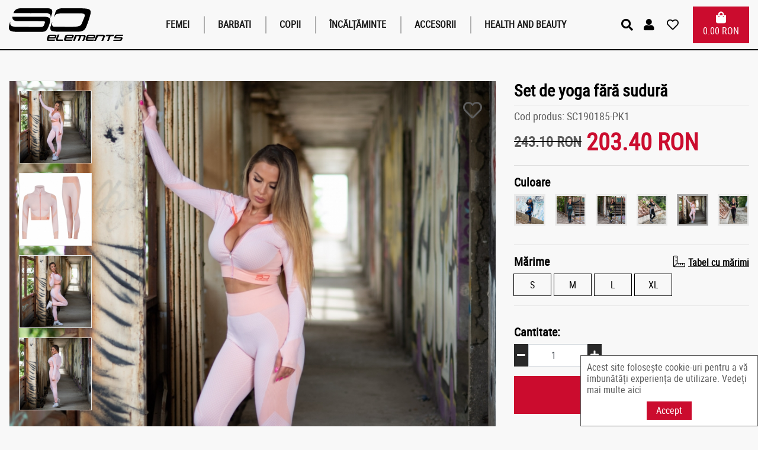

--- FILE ---
content_type: text/html; charset=UTF-8
request_url: https://scandalshop.ro/set-de-yoga-fara-sudura-4
body_size: 99519
content:
<!DOCTYPE html>
<html lang="ro">
<head>
    <title>
                        Set de yoga fără sudură - Scandal Shop
            </title>
    
    <meta charset="utf-8" />

                        <meta name="description" content="Cu acest set te vei antrena confortabil și &amp;icirc;n același timp vei fi elegant.
Material respirabil care nu abureste corpul. Uscare rapidă, moale și confortabil de purtat.
&amp;bull; Elasticitate &amp;icirc;n 4 direcții
&amp;bull; Talia &amp;icirc;naltă a penei str&amp;acirc;nge abdomenul și modelează figura
&amp;bull; Modelele alungesc vizibil coapsele și ridică fesele
&amp;bull; Bluză cu m&amp;acirc;necă lungă cu fermoar
Compoziție: 65% nailon + 25% poliester + 10% spandex">
            
    
    
    <meta name="viewport" content="width=device-width, initial-scale=1.0">

    <link rel="shortcut icon" type="image/x-icon" href="https://scandalshop.ro/themes/scandal/css/images/2020/images/sce_favicon_2.png" />

    
    <!-- Vendor Styles -->
    
    <link rel="stylesheet" href="https://scandalshop.ro/themes/scandal/vendor/jquery-ui-1.13.1/jquery-ui.css" />
    <link rel="stylesheet" href="https://scandalshop.ro/themes/scandal/vendor/bootstrap-4.2.1/dist/css/bootstrap.css" />
    <link rel="stylesheet" href="https://scandalshop.ro/themes/scandal/vendor/fontawesome-pro-5.6.3-web/css/all.min.css" />
    <link rel="stylesheet" href="https://scandalshop.ro/themes/scandal/vendor/slick-1.8.1/slick/slick.css" />
    <link rel="stylesheet" href="https://scandalshop.ro/themes/scandal/vendor/slick-1.8.1/slick/slick-theme.css" />
    <link rel="stylesheet" href="https://scandalshop.ro/themes/scandal/vendor/fancybox-master/dist/jquery.fancybox.min.css" />
    <link href="//cdnjs.cloudflare.com/ajax/libs/toastr.js/latest/toastr.min.css" rel="stylesheet">

    <!-- App Styles -->
    <link rel="stylesheet" href="https://scandalshop.ro/themes/scandal/css/style.css?v=8" />
    <link rel="stylesheet" href="https://scandalshop.ro/css/ajax_loader.css">

    <!-- Vendor JS -->
    <script src="https://scandalshop.ro/themes/scandal/vendor/jquery-1.11.3.min.js"></script>
    
    <script src="https://scandalshop.ro/themes/scandal/vendor/jquery-ui-1.13.1/jquery-ui.js"></script>
    <script src="https://scandalshop.ro/themes/scandal/vendor/bootstrap-4.2.1/dist/js/bootstrap.bundle.min.js"></script>
    <script src="https://scandalshop.ro/themes/scandal/vendor/slick-1.8.1/slick/slick.min.js"></script>
    <script src="https://scandalshop.ro/themes/scandal/vendor/sticky-kit-master/dist/sticky-kit.min.js"></script>
    <script src="https://scandalshop.ro/themes/scandal/vendor/jquery.ui.touch-punch.min.js"></script>
    <script src="https://scandalshop.ro/themes/scandal/vendor/fancybox-master/dist/jquery.fancybox.min.js"></script>
    <script src="https://scandalshop.ro/js/bootbox.all.min.js"></script>
    <script src="//cdnjs.cloudflare.com/ajax/libs/toastr.js/latest/toastr.min.js"></script>

    <!-- App JS -->
    <script src="https://scandalshop.ro/js/helpers.js"></script>
    <script src="https://scandalshop.ro/themes/scandal/js/lazyload.js"></script>
    <script src="https://scandalshop.ro/themes/scandal/js/functions.js?v=5"></script>
    <script src="https://scandalshop.ro/js/cart.js?v=2"></script>
    <script src="https://scandalshop.ro/js/favorite_products.js"></script>
    <!-- Global site tag (gtag.js) - Google Analytics -->

    <script async src="https://www.googletagmanager.com/gtag/js?id=AW-936474794"></script>
    <script>
        window.dataLayer = window.dataLayer || [];
        function gtag(){dataLayer.push(arguments);}
        gtag('js', new Date());

        gtag('config', 'AW-936474794');
        gtag('config', 'UA-92405724-1');
    </script>
    <!-- Facebook Pixel Code -->
    <script>
        !function(f,b,e,v,n,t,s)
        {if(f.fbq)return;n=f.fbq=function(){n.callMethod?
            n.callMethod.apply(n,arguments):n.queue.push(arguments)};
            if(!f._fbq)f._fbq=n;n.push=n;n.loaded=!0;n.version='2.0';
            n.queue=[];t=b.createElement(e);t.async=!0;
            t.src=v;s=b.getElementsByTagName(e)[0];
            s.parentNode.insertBefore(t,s)}(window, document,'script',
            'https://connect.facebook.net/en_US/fbevents.js');
        fbq('init', '583564585409310');

        // --- SEND VIEW PAGE EVENT --- //
        $.post("https://scandalshop.ro/api/capi/view-page", {}, function(result) {
            var data = JSON.parse(result);
            fbq('track', "PageView", { eventID: data.event_id });
        });

    </script>
    <!-- End Facebook Pixel Code -->
    <!-- Hotjar Tracking Code for https://scandalshop.com -->
    <script>
        (function(h,o,t,j,a,r){
            h.hj=h.hj||function(){(h.hj.q=h.hj.q||[]).push(arguments)};
            h._hjSettings={hjid:1498933,hjsv:6};
            a=o.getElementsByTagName('head')[0];
            r=o.createElement('script');r.async=1;
            r.src=t+h._hjSettings.hjid+j+h._hjSettings.hjsv;
            a.appendChild(r);
        })(window,document,'https://static.hotjar.com/c/hotjar-','.js?sv=');
    </script>

        <!-- Facebook Pixel Code -->

     <script type="text/javascript">

        // --- SEND VIEW CONTENT EVENT --- //
        $.post("https://scandalshop.ro/api/capi/view-content", { 
            product_id: '1164',
            product_price: '203.40',
                        source_url: 'https://scandalshop.ro/set-de-yoga-fara-sudura-4'
        }, function(result) {
            var data = JSON.parse(result);
            fbq('track', "ViewContent", {
                content_name: 'Безшевен йога сет',
                content_category: '',
                content_ids: ['1164'],
                content_type: 'product',
                value: 203.40,
            }, { eventID: data.event_id });
        });

    </script>
    <!-- End Facebook Pixel Code -->
    
    <script>
        gtag('event', 'view_item', {
            currency: 'USD',
            items: [{
                item_id: 'SC190185-PK1',
                item_name: 'Set de yoga fără sudură',
                //coupon: 'SUMMER_FUN',
                //discount: 2.22,
                //affiliation: 'Google Store',
                item_brand: 'SC Elements',
                item_category: '',
                //item_variant: 'black',
                price: 203.40,
                currency: 'RON',
                quantity: 1
            }],
            value: 203.40
        });
    </script>
</head>
<body>
    <div class="wrapper">
        <header class="header">
    <div class="container">
        <nav class="navbar navbar-expand-lg">
            <button class="navbar-toggler" type="button" data-toggle="collapse" data-target="#navbarSupportedContent"
                aria-controls="navbarSupportedContent" aria-expanded="false" aria-label="Toggle navigation">
                <i class="fal fa-fw fa-bars"></i>
            </button>

            <a class="navbar-brand" href="https://scandalshop.ro">
                <img src="https://scandalshop.ro/themes/scandal/css/images/2020/logo_blck.png" alt="">
            </a>

            <div class="collapse navbar-collapse" id="navbarSupportedContent">
                <div class="text-right">
                    <button class="navbar-toggler" type="button" data-toggle="collapse" data-target="#navbarSupportedContent"
                    aria-controls="navbarSupportedContent" aria-expanded="false" aria-label="Toggle navigation">
                    <i class="fal fa-fw fa-bars"></i>
                    </button>
                </div>

                <ul class="navbar-nav mr-auto ml-md-5">
        <li class="nav-item">
        <a class="nav-link dropdown-toggle" href="#" id="navbarDropdown-women" role="button"
            data-toggle="dropdown" aria-haspopup="true"
            aria-expanded="false">Femei

            <i class="far fa-plus"></i>
        </a>

        <div class="dropdown-menu" aria-labelledby="navbarDropdown-women">
            <div class="dropdown-menu-items">
                                                        <a class="dropdown-item" href="https://scandalshop.ro/index.php/products/geci-jachete"> 
                        <p>Geci - Jachete</p>
                    </a>
                                        <a class="dropdown-item" href="https://scandalshop.ro/index.php/products/treninguri-dame"> 
                        <p>Treninguri Dame</p>
                    </a>
                                        <a class="dropdown-item" href="https://scandalshop.ro/index.php/products/seturi-de-vara"> 
                        <p>Seturi de vara</p>
                    </a>
                                        <a class="dropdown-item" href="https://scandalshop.ro/index.php/products/bluze-cu-maneca-lunga"> 
                        <p>Bluze cu mânecă lungă</p>
                    </a>
                                        <a class="dropdown-item" href="https://scandalshop.ro/index.php/products/tricouri"> 
                        <p>Tricouri</p>
                    </a>
                                        <a class="dropdown-item" href="https://scandalshop.ro/index.php/products/maiouri-si-bustiere"> 
                        <p>Maiouri si Bustiere</p>
                    </a>
                                        <a class="dropdown-item" href="https://scandalshop.ro/index.php/products/fitness-si-yoga"> 
                        <p>Fitness și Yoga</p>
                    </a>
                                        <a class="dropdown-item" href="https://scandalshop.ro/index.php/products/colanti"> 
                        <p>Colanti</p>
                    </a>
                                        <a class="dropdown-item" href="https://scandalshop.ro/index.php/products/pantaloni-scurti-femei"> 
                        <p>Pantaloni scurti femei</p>
                    </a>
                                        <a class="dropdown-item" href="https://scandalshop.ro/index.php/products/rochii"> 
                        <p>Rochii</p>
                    </a>
                                        <a class="dropdown-item" href="https://scandalshop.ro/index.php/products/blugi"> 
                        <p>Blugi</p>
                    </a>
                                        <a class="dropdown-item" href="https://scandalshop.ro/index.php/products/lenjerie"> 
                        <p>lenjerie</p>
                    </a>
                                                </div>

            
                    </div>
    </li>
        <li class="nav-item">
        <a class="nav-link dropdown-toggle" href="#" id="navbarDropdown-women" role="button"
            data-toggle="dropdown" aria-haspopup="true"
            aria-expanded="false">Barbati

            <i class="far fa-plus"></i>
        </a>

        <div class="dropdown-menu" aria-labelledby="navbarDropdown-women">
            <div class="dropdown-menu-items">
                                                        <a class="dropdown-item" href="https://scandalshop.ro/index.php/products/jachete-si-veste"> 
                        <p>JACHETE SI VESTE</p>
                    </a>
                                        <a class="dropdown-item" href="https://scandalshop.ro/index.php/products/treninguri-barbati"> 
                        <p>Treninguri Barbati</p>
                    </a>
                                        <a class="dropdown-item" href="https://scandalshop.ro/index.php/products/bluze-si-hanorace"> 
                        <p>Bluze și hanorace</p>
                    </a>
                                        <a class="dropdown-item" href="https://scandalshop.ro/index.php/products/seturi-pentru-barbati"> 
                        <p>Seturi pentru barbati</p>
                    </a>
                                        <a class="dropdown-item" href="https://scandalshop.ro/index.php/products/tricouri-pentru-barbati"> 
                        <p>Tricouri pentru barbati</p>
                    </a>
                                        <a class="dropdown-item" href="https://scandalshop.ro/index.php/products/maiouri"> 
                        <p>Мaiouri</p>
                    </a>
                                        <a class="dropdown-item" href="https://scandalshop.ro/index.php/products/bluze-pentru-barbati"> 
                        <p>Bluze pentru barbati</p>
                    </a>
                                        <a class="dropdown-item" href="https://scandalshop.ro/index.php/products/pantaloni"> 
                        <p>Pantaloni</p>
                    </a>
                                        <a class="dropdown-item" href="https://scandalshop.ro/index.php/products/pantaloni-scurti-barbati"> 
                        <p>Pantaloni scurti pentru barbati</p>
                    </a>
                                        <a class="dropdown-item" href="https://scandalshop.ro/index.php/products/lenjerie-1"> 
                        <p>lenjerie</p>
                    </a>
                                                </div>

            
                    </div>
    </li>
        <li class="nav-item">
        <a class="nav-link dropdown-toggle" href="#" id="navbarDropdown-women" role="button"
            data-toggle="dropdown" aria-haspopup="true"
            aria-expanded="false">Copii

            <i class="far fa-plus"></i>
        </a>

        <div class="dropdown-menu" aria-labelledby="navbarDropdown-women">
            <div class="dropdown-menu-items">
                                                        <a class="dropdown-item" href="https://scandalshop.ro/index.php/products/treninguri-copii"> 
                        <p>Treninguri Copii</p>
                    </a>
                                        <a class="dropdown-item" href="https://scandalshop.ro/index.php/products/tricouri-pentru-copii"> 
                        <p>Tricouri pentru copii</p>
                    </a>
                                                </div>

            
                    </div>
    </li>
        <li class="nav-item">
        <a class="nav-link dropdown-toggle" href="#" id="navbarDropdown-women" role="button"
            data-toggle="dropdown" aria-haspopup="true"
            aria-expanded="false">Încălțăminte

            <i class="far fa-plus"></i>
        </a>

        <div class="dropdown-menu" aria-labelledby="navbarDropdown-women">
            <div class="dropdown-menu-items">
                                                        <a class="dropdown-item" href="https://scandalshop.ro/index.php/products/barbati-1"> 
                        <p>Barbati</p>
                    </a>
                                        <a class="dropdown-item" href="https://scandalshop.ro/index.php/products/femei-1"> 
                        <p>Femei</p>
                    </a>
                                        <a class="dropdown-item" href="https://scandalshop.ro/index.php/products/copii-1"> 
                        <p>Copii</p>
                    </a>
                                                </div>

            
                    </div>
    </li>
        <li class="nav-item">
        <a class="nav-link dropdown-toggle" href="#" id="navbarDropdown-women" role="button"
            data-toggle="dropdown" aria-haspopup="true"
            aria-expanded="false">Accesorii

            <i class="far fa-plus"></i>
        </a>

        <div class="dropdown-menu" aria-labelledby="navbarDropdown-women">
            <div class="dropdown-menu-items">
                                                        <a class="dropdown-item" href="https://scandalshop.ro/index.php/products/caciuli-si-esarfe"> 
                        <p>Căciuli și Еșarfe</p>
                    </a>
                                        <a class="dropdown-item" href="https://scandalshop.ro/index.php/products/shakere"> 
                        <p>Shakere</p>
                    </a>
                                        <a class="dropdown-item" href="https://scandalshop.ro/index.php/products/bands-9"> 
                        <p>Benzi de cauciuc pentru sport</p>
                    </a>
                                                </div>

            
                    </div>
    </li>
        <li class="nav-item">
        <a class="nav-link dropdown-toggle" href="#" id="navbarDropdown-women" role="button"
            data-toggle="dropdown" aria-haspopup="true"
            aria-expanded="false">Health and Beauty

            <i class="far fa-plus"></i>
        </a>

        <div class="dropdown-menu" aria-labelledby="navbarDropdown-women">
            <div class="dropdown-menu-items">
                                                        <a class="dropdown-item" href="https://scandalshop.ro/index.php/products/pefumes-6"> 
                        <p>Pefumes</p>
                    </a>
                                        <a class="dropdown-item" href="https://scandalshop.ro/index.php/products/cocosolis-5"> 
                        <p>Cocosolis</p>
                    </a>
                                                </div>

            
                    </div>
    </li>
    </ul>

            </div>

            
            <ul class="nav my-lg-0">
                <li class="nav-item">
                    <div class="dropdown dropdown-search">
                        <a class="nav-link" href="#" id="dropdownMenuButton-search" data-toggle="dropdown"
                            aria-haspopup="true" aria-expanded="false">
                            <i class="fa fa-fw fa-search"></i>
                        </a>

                        <div class="dropdown-menu" aria-labelledby="dropdownMenuButton-search">
                            <form name="search-form" action="https://scandalshop.ro/search" method="get" class="form-inline">
                                <input name="keyword" value="" type="search"
                                    class="form-control input-sm" placeholder="Căutare">

                                <!-- !!! Този бутон ако не събмитва формата, ще трябва да го пренапишем -->
                                <button type="submit" class="btn">
                                    <i class="fa fa-search" aria-hidden="true"></i>
                                </button>
                            </form>
                        </div>
                    </div>
                </li>

                
                <li class="nav-item">
                    <div class="dropdown dropdown-account show">
                      <a class="nav-link dropdown-toggle" href="#" role="button" id="dropdownMenuLink" data-toggle="dropdown" aria-haspopup="true" aria-expanded="false">
                        <i class="fa fa-user"></i>
                        <small class="d-none d-md-inline-block">
                                                    </small>
                      </a>

                      <div class="dropdown-menu dropdown-account-menu" aria-labelledby="dropdownMenuLink">
                                                        <a class="btn btn-danger w-100" href="https://scandalshop.ro/account"><strong>Intrați</strong></a>

                              <a class="btn btn-primary w-100" href="https://scandalshop.ro/oauth/facebook" role="button"><strong>Autentifică-te cu Facebook</strong></a>

                              <div class="dropdown-account-menu-registration mt-3">
                                  <p class="mb-1 text-center">Nu aveți încă profilul?</p>
                                  <a class="btn btn-white w-100" href="https://scandalshop.ro/register">Înregistrare</a>
                              </div>
                                                </div>
                    </div>
                </li>

                <li class="nav-item">
                    <a class="nav-link nav-link-fav" href="https://scandalshop.ro/favorite-products">
                        <i class="far fa-heart"></i>
                        <span id="favorite-products-total" class="counter" style="visibility:hidden;">0</span>
                    </a>
                </li>
            </ul>

            <div class="dropdown dropdown-cart-wrapper">
    <a href="#" class="nav-link dropdown-toggle btn btn-danger btn-shopping-cart" id="dropdownMenuButton-cart" data-toggle="dropdown" aria-haspopup="true" aria-expanded="false">
        <i class="fa fa-shopping-bag"></i>

        <div class="btn-shopping-cart-inner">
            <strong>0.00 RON</strong>
        </div>
    </a>

    <div class="dropdown-menu dropdown-menu-right dropdown-cart-menu shadow" aria-labelledby="dropdownMenuButton-cart">
        <div class="dropdown-body">
                    <p class="text-center">
            Coșul este gol.
        </p>
        </div>
</div>
        </nav>
    </div><!-- /.container -->
</header><!-- /.header -->

        <main class="main">
                <!-- Modal -->

    <div id="status-area" class="text-white text-center" style="z-index: 9999; position: fixed; width: 600px; left: calc(50% - 300px); top: 48%; font-size: 1.75rem;font-weight: bold;"></div>

    <div class="container">
        <div class="row">
            
            
            
            
            

            
            
            

            
            
            

            
            
            
        </div><!-- /.row -->
    </div><!-- /.container -->

    <div class="container my-md-4">
        <div class="row product-item">
            <div class="col-md-6 col-lg-7 col-xl-8">
                <div class="badge badge-right">
                    <a href="javascript:addOrRemoveFavorite(1164);">
                        <i id="favorite_product_btn_1164" data-is-favorite="0"
                           class="far fa-heart mr-2" aria-hidden="true"></i>
                    </a>
                </div>

                <div class="product-images-wrapper">
                    <div class="product-images">
                                                    
                            <a href="/uploads/live/210730-212_1631300647.jpg" data-fancybox="gallery" data-slick-index="5137">
                                
                                <img src="/uploads/live/styles/product_thumb_in/public/210730-212_1631300647.jpg" alt="" width="1000" height="1600">
                            </a>
                                                    
                            <a href="/uploads/live/SC190185PK1 (3)_1626331806.jpg" data-fancybox="gallery" data-slick-index="4874">
                                
                                <img src="/uploads/live/styles/product_thumb_in/public/SC190185PK1 (3)_1626331806.jpg" alt="" width="1000" height="1600">
                            </a>
                                                    
                            <a href="/uploads/live/210730-214_1631300663.jpg" data-fancybox="gallery" data-slick-index="5138">
                                
                                <img src="/uploads/live/styles/product_thumb_in/public/210730-214_1631300663.jpg" alt="" width="1000" height="1600">
                            </a>
                                                    
                            <a href="/uploads/live/210730-221_1631300697.jpg" data-fancybox="gallery" data-slick-index="5139">
                                
                                <img src="/uploads/live/styles/product_thumb_in/public/210730-221_1631300697.jpg" alt="" width="1000" height="1600">
                            </a>
                                                    
                            <a href="/uploads/live/SC190185PK1 (5)_1626331811.jpg" data-fancybox="gallery" data-slick-index="4875">
                                
                                <img src="/uploads/live/styles/product_thumb_in/public/SC190185PK1 (5)_1626331811.jpg" alt="" width="1000" height="1600">
                            </a>
                                                    
                            <a href="/uploads/live/210730-222_1631300721.jpg" data-fancybox="gallery" data-slick-index="5140">
                                
                                <img src="/uploads/live/styles/product_thumb_in/public/210730-222_1631300721.jpg" alt="" width="1000" height="1600">
                            </a>
                                                    
                            <a href="/uploads/live/SC190185PK1 (2)_1626331818.jpg" data-fancybox="gallery" data-slick-index="4876">
                                
                                <img src="/uploads/live/styles/product_thumb_in/public/SC190185PK1 (2)_1626331818.jpg" alt="" width="1000" height="1600">
                            </a>
                                                    
                            <a href="/uploads/live/SC190185PK1 (7)_1626331821.jpg" data-fancybox="gallery" data-slick-index="4877">
                                
                                <img src="/uploads/live/styles/product_thumb_in/public/SC190185PK1 (7)_1626331821.jpg" alt="" width="1000" height="1600">
                            </a>
                                                    
                            <a href="/uploads/live/SC190185PK1 (4)_1626331827.jpg" data-fancybox="gallery" data-slick-index="4878">
                                
                                <img src="/uploads/live/styles/product_thumb_in/public/SC190185PK1 (4)_1626331827.jpg" alt="" width="1000" height="1600">
                            </a>
                                                    
                            <a href="/uploads/live/SC190185PK1 (1)_1626331832.jpg" data-fancybox="gallery" data-slick-index="4879">
                                
                                <img src="/uploads/live/styles/product_thumb_in/public/SC190185PK1 (1)_1626331832.jpg" alt="" width="1000" height="1600">
                            </a>
                                                    
                            <a href="/uploads/live/SC190185PK1 (6)_1626331839.jpg" data-fancybox="gallery" data-slick-index="4880">
                                
                                <img src="/uploads/live/styles/product_thumb_in/public/SC190185PK1 (6)_1626331839.jpg" alt="" width="1000" height="1600">
                            </a>
                                            </div><!-- /.product-images -->

                    <div class="product-thumbs">
                                                    
                            <img src="/uploads/live/styles/product_teaser/public/210730-212_1631300647.jpg" alt="" style="width: 38px;">
                                                    
                            <img src="/uploads/live/styles/product_teaser/public/SC190185PK1 (3)_1626331806.jpg" alt="" style="width: 38px;">
                                                    
                            <img src="/uploads/live/styles/product_teaser/public/210730-214_1631300663.jpg" alt="" style="width: 38px;">
                                                    
                            <img src="/uploads/live/styles/product_teaser/public/210730-221_1631300697.jpg" alt="" style="width: 38px;">
                                                    
                            <img src="/uploads/live/styles/product_teaser/public/SC190185PK1 (5)_1626331811.jpg" alt="" style="width: 38px;">
                                                    
                            <img src="/uploads/live/styles/product_teaser/public/210730-222_1631300721.jpg" alt="" style="width: 38px;">
                                                    
                            <img src="/uploads/live/styles/product_teaser/public/SC190185PK1 (2)_1626331818.jpg" alt="" style="width: 38px;">
                                                    
                            <img src="/uploads/live/styles/product_teaser/public/SC190185PK1 (7)_1626331821.jpg" alt="" style="width: 38px;">
                                                    
                            <img src="/uploads/live/styles/product_teaser/public/SC190185PK1 (4)_1626331827.jpg" alt="" style="width: 38px;">
                                                    
                            <img src="/uploads/live/styles/product_teaser/public/SC190185PK1 (1)_1626331832.jpg" alt="" style="width: 38px;">
                                                    
                            <img src="/uploads/live/styles/product_teaser/public/SC190185PK1 (6)_1626331839.jpg" alt="" style="width: 38px;">
                                            </div><!-- /.product-thumbs -->
                </div><!-- /.product-images-wrapper -->
            </div><!-- /.col-7 -->

            <div class="col-md-6 col-lg-5 col-xl-4">
                <div class="product-info">
                    <div class="product-title-wrapper">

                        <h1 class="product-title">Set de yoga fără sudură</h1><!-- /.product-title -->
                                            </div><!-- /.product-title-wrapper -->

                    <hr class="my-2">

                    <div class="row align-items-end product-info-inner">
                        <div class="col-12">
                            <div class="product-code mb-2">Cod produs: SC190185-PK1</div><!-- /.product-code -->
                        </div><!-- /.col-6 -->
                    </div><!-- /.row -->

                    <div class="product-price-wrapper">

                                                                                    <div class="product-price-old">243.10 RON</div>
                                <div class="product-price-promo">203.40 RON</div>
                                                                        </div><!-- /.product-price-wrapper -->

                    <hr>

                    <div class="product-color-wrapper">
                        <p class="product-title-black">Culoare</p>
                        <ul class="product-colors">
                                                            <div class="product-color ">
                                    <a href="/set-de-yoga-fara-sudura">
                                                                                    

                                            <img src="/uploads/live/styles/product_thumb_in/public/210730-133_1631301531.jpg" height="93" width="93" alt="">
                                                                            </a>
                                </div>
                                                            <div class="product-color ">
                                    <a href="/set-de-yoga-fara-sudura-1">
                                                                                    

                                            <img src="/uploads/live/styles/product_thumb_in/public/210730-595_1631301347.jpg" height="93" width="93" alt="">
                                                                            </a>
                                </div>
                                                            <div class="product-color ">
                                    <a href="/set-de-yoga-fara-sudura-2">
                                                                                    

                                            <img src="/uploads/live/styles/product_thumb_in/public/210730-635_1631301164.jpg" height="93" width="93" alt="">
                                                                            </a>
                                </div>
                                                            <div class="product-color ">
                                    <a href="/set-de-yoga-fara-sudura-3">
                                                                                    

                                            <img src="/uploads/live/styles/product_thumb_in/public/210730-081_1631300997.jpg" height="93" width="93" alt="">
                                                                            </a>
                                </div>
                                                            <div class="product-color active">
                                    <a href="/set-de-yoga-fara-sudura-4">
                                                                                    

                                            <img src="/uploads/live/styles/product_thumb_in/public/210730-212_1631300647.jpg" height="93" width="93" alt="">
                                                                            </a>
                                </div>
                                                            <div class="product-color ">
                                    <a href="/set-de-yoga-fara-sudura-5">
                                                                                    

                                            <img src="/uploads/live/styles/product_thumb_in/public/210730-103_1631300407.jpg" height="93" width="93" alt="">
                                                                            </a>
                                </div>
                                                    </ul><!-- /.list-radios -->
                    </div><!-- /.product-color-wrapper -->

                    <hr class="">

                    <form action="?" method="post" class="product-form" id="order_form" onsubmit="return validation();">
                        <div class="product-size-wrapper ">
                            <div class="product-size-wrapper-head product-title-black">
                                <p>Mărime</p>

                                                                    <a href="#" class="btn-table-sizes"
                                   data-toggle="modal" data-target="#modalSize"><i class="fal fa-ruler-combined"></i> <span>Tabel cu mărimi</span></a>
                                
                                <div class="modal fade modal-size" id="modalSize" tabindex="-1" role="dialog" aria-labelledby="modalSizeLabel" aria-hidden="true">
                                    <div class="modal-dialog" role="document">
                                        <div class="modal-content">
                                            <div class="modal-header">
                                                <h5 class="modal-title" id="modalSizeLabel">Tabel cu marimi</h5>
                                                <button type="button" class="close" data-dismiss="modal" aria-label="Close">
                                                    <span aria-hidden="true">&times;</span>
                                                </button>
                                            </div>

                                            <div class="modal-body">
                                                <div class="row">
                                                    <div class="col-3">
                                                        <p class="mb-2">Cum să se măsoare</p>

                                                        <img src="https://scandalshop.ro/themes/scandal/css/images/size-1-women.jpg" height="290" width="272" alt="">
                                                    </div><!-- /.col-3 -->

                                                    <div class="col-9">
                                                        <p class="mb-2 text-danger">Tabelul de mărime a îmbrăcămintei pentru femei</p>

                                                        <table class="table table-bordered text-dark">
                                                            <thead>
                                                            <tr>
                                                                <th scope="col">Mărimea</th>
                                                                <th scope="col">1</th>
                                                                <th scope="col">2</th>
                                                                <th scope="col">3</th>
                                                                <th scope="col">4</th>
                                                                <th scope="col">5</th>
                                                                <th scope="col">6</th>
                                                                <th scope="col">7</th>
                                                            </tr>
                                                            </thead>
                                                            <tbody>
                                                            <tr>
                                                                <th scope="row">S</th>
                                                                <td>56</td>
                                                                <td>46</td>
                                                                <td>49</td>
                                                                <td>32/40</td>
                                                                <td>94</td>
                                                                <td>42</td>
                                                                <td>74</td>
                                                            </tr>
                                                            <tr>
                                                                <th scope="row">M</th>
                                                                <td>58</td>
                                                                <td>48</td>
                                                                <td>49</td>
                                                                <td>34/42</td>
                                                                <td>96</td>
                                                                <td>44</td>
                                                                <td>76</td>
                                                            </tr>
                                                            <tr>
                                                                <th scope="row">L</th>
                                                                <td>60</td>
                                                                <td>50</td>
                                                                <td>50</td>
                                                                <td>36/44</td>
                                                                <td>98</td>
                                                                <td>46</td>
                                                                <td>78</td>
                                                            </tr>
                                                            <tr>
                                                                <th scope="row">XL</th>
                                                                <td>62</td>
                                                                <td>52</td>
                                                                <td>50</td>
                                                                <td>37/46</td>
                                                                <td>100</td>
                                                                <td>48</td>
                                                                <td>80</td>
                                                            </tr>
                                                            </tbody>
                                                        </table>
                                                    </div><!-- /.col-9 -->
                                                </div><!-- /.row -->

                                                <hr>

                                                <div class="row">
                                                    <div class="col-3">
                                                        <p class="mb-2">Cum să se măsoare</p>

                                                        <img src="https://scandalshop.ro/themes/scandal/css/images/size-1-men.jpg" height="290" width="272" alt="">
                                                    </div><!-- /.col-3 -->

                                                    <div class="col-9">
                                                        <p class="mb-2 text-primary">Tabelul de mărime a îmbrăcămintei pentru barbati</p>

                                                        <table class="table table-bordered text-dark">
                                                            <thead>
                                                            <tr>
                                                                <th scope="col">Mărimea</th>
                                                                <th scope="col">1</th>
                                                                <th scope="col">2</th>
                                                                <th scope="col">3</th>
                                                                <th scope="col">4</th>
                                                                <th scope="col">5</th>
                                                                <th scope="col">6</th>
                                                                <th scope="col">7</th>
                                                            </tr>
                                                            </thead>
                                                            <tbody>
                                                            <tr>
                                                                <th scope="row">S</th>
                                                                <td>62</td>
                                                                <td>52</td>
                                                                <td>54</td>
                                                                <td>29/47</td>
                                                                <td>100</td>
                                                                <td></td>
                                                                <td>75</td>
                                                            </tr>
                                                            <tr>
                                                                <th scope="row">M</th>
                                                                <td>63</td>
                                                                <td>54</td>
                                                                <td>55</td>
                                                                <td>30/48</td>
                                                                <td>101</td>
                                                                <td></td>
                                                                <td>76</td>
                                                            </tr>
                                                            <tr>
                                                                <th scope="row">L</th>
                                                                <td>64</td>
                                                                <td>56</td>
                                                                <td>56</td>
                                                                <td>31/50</td>
                                                                <td>104</td>
                                                                <td></td>
                                                                <td>79</td>
                                                            </tr>
                                                            <tr>
                                                                <th scope="row">XL</th>
                                                                <td>66</td>
                                                                <td>58</td>
                                                                <td>57</td>
                                                                <td>32/53</td>
                                                                <td>106</td>
                                                                <td></td>
                                                                <td>82</td>
                                                            </tr>
                                                            <tr>
                                                                <th scope="row">XXL</th>
                                                                <td>68</td>
                                                                <td>60</td>
                                                                <td>58</td>
                                                                <td>33/56</td>
                                                                <td>108</td>
                                                                <td></td>
                                                                <td>83</td>
                                                            </tr>
                                                            </tbody>
                                                        </table>
                                                    </div><!-- /.col-9 -->
                                                </div><!-- /.row -->
                                            </div>
                                        </div>
                                    </div>
                                </div>
                            </div><!-- /.product-size-wrapper-head -->

                            <div class="product-size-wrapper-body">
                                <div class="btn-group btn-group-toggle" data-toggle="buttons">
                                    <input type="hidden" name="productId" id="product_id" value="1164">
                                    <input type="hidden" name="sizeVal" id="size_val" value="">
                                    <input type="hidden" name="sizeQty" id="size_qty" value="">

                                                                                                                                                                        
                                                <label class="size-box btn btn-outline-light "
                                                       data-toggle="tooltip" data-placement="top" title="" id="size-label-38515">
                                                    <input 
														data-promo-price=" 0.00 " 
														data-price=" 0.00 " 
														type="radio" 
														name="size" 
														value="SC190185-PK1-S" 
														data-attr="77" 
														id="size-checkbox-38515" 
														autocomplete="off" required
                                                        
														> S
                                                    <input type="hidden" name="sizeName" value="S" id="sizeName-S" autocomplete="off">
                                                    <input type="hidden" id="size_qty_S" name="qty" value="77">
                                                </label>
                                                                                                                                                                                
                                                <label class="size-box btn btn-outline-light "
                                                       data-toggle="tooltip" data-placement="top" title="" id="size-label-38516">
                                                    <input 
														data-promo-price=" 0.00 " 
														data-price=" 0.00 " 
														type="radio" 
														name="size" 
														value="SC190185-PK1-M" 
														data-attr="89" 
														id="size-checkbox-38516" 
														autocomplete="off" required
                                                        
														> M
                                                    <input type="hidden" name="sizeName" value="M" id="sizeName-M" autocomplete="off">
                                                    <input type="hidden" id="size_qty_M" name="qty" value="89">
                                                </label>
                                                                                                                                                                                
                                                <label class="size-box btn btn-outline-light "
                                                       data-toggle="tooltip" data-placement="top" title="" id="size-label-38517">
                                                    <input 
														data-promo-price=" 0.00 " 
														data-price=" 0.00 " 
														type="radio" 
														name="size" 
														value="SC190185-PK1-L" 
														data-attr="97" 
														id="size-checkbox-38517" 
														autocomplete="off" required
                                                        
														> L
                                                    <input type="hidden" name="sizeName" value="L" id="sizeName-L" autocomplete="off">
                                                    <input type="hidden" id="size_qty_L" name="qty" value="97">
                                                </label>
                                                                                                                                                                                
                                                <label class="size-box btn btn-outline-light "
                                                       data-toggle="tooltip" data-placement="top" title="" id="size-label-38518">
                                                    <input 
														data-promo-price=" 0.00 " 
														data-price=" 0.00 " 
														type="radio" 
														name="size" 
														value="SC190185-PK1-XL" 
														data-attr="97" 
														id="size-checkbox-38518" 
														autocomplete="off" required
                                                        
														> XL
                                                    <input type="hidden" name="sizeName" value="XL" id="sizeName-XL" autocomplete="off">
                                                    <input type="hidden" id="size_qty_XL" name="qty" value="97">
                                                </label>
                                                                                                                                                        </div>
                                <div id="errors"></div>
                            </div><!-- /.product-size-wrapper-body -->
                        </div><!-- /.product-size-wrapper -->

                        <hr class="d-none d-md-block">
                        <div class="product-add-to-cart">
                            <div class="row no-gutters">
							
                                                                    <div class="col-6 my-3">
                                        <label class="product-title-black">Cantitate:</label>
                                        <div class="d-flex">
                                            <div class="form-group mb-0">
                                                <button type="button" id ="substr_qty" class="form-control btn btn-quantity btn-dark">
                                                    <i class="fas fa-minus"></i>
                                                </button>
                                            </div>

                                            <div class="form-group mb-0">
                                                <input type="number" value="1" name="productQty" id="quantity" class="form-control p-0 text-center bg-white" readonly style="max-width: 100px;">
                                            </div>

                                            <div class="form-group mb-0">
                                                <button type="button" id="add_qty" class="form-control btn btn-quantity btn-dark">
                                                    <i class="fas fa-plus"></i>
                                                </button>
                                            </div>

                                            <button type="submit" class="btn btn-quantity d-none" id="sync_qty">
                                                <i class="far fa-sync-alt"></i>
                                            </button>
                                            <script>
                                                $(document).ready(function (e) {
                                                    $('#substr_qty').click(function(){
                                                        var remove_qty = parseFloat($('#quantity').val()) - 1 < 1 ? 1 : $('#quantity').val() - 1;
                                                        $('#quantity').attr('value', remove_qty);
                                                    });

                                                    $('#add_qty').click(function(){
                                                        var add_qty = parseFloat($('#quantity').val()) + 1;
                                                        $('#quantity').attr('value', add_qty);
                                                    });
                                                });
                                            </script>
                                        </div>
                                    </div>
                                
                                <div class="col-12">
                                    <button class="btn btn-danger btn-block btn-add-to-cart py-3" id="add_to_cart" >
                                                                                    <i class="fas fa-shopping-cart mr-2"></i>
                                            Adauga in cos
                                                                            </button>
                                </div><!-- /.col-6 -->
                            </div><!-- /.row -->
                        </div>

                        <div class="product-description">
                            <hr>

                            <div class="product-description-body text-dark">
                                <p>Cu acest set te vei antrena confortabil și &icirc;n același timp vei fi elegant.</p>
<p>Material respirabil care nu abureste corpul. Uscare rapidă, moale și confortabil de purtat.</p>
<p>&bull; Elasticitate &icirc;n 4 direcții</p>
<p>&bull; Talia &icirc;naltă a penei str&acirc;nge abdomenul și modelează figura</p>
<p>&bull; Modelele alungesc vizibil coapsele și ridică fesele</p>
<p>&bull; Bluză cu m&acirc;necă lungă cu fermoar</p>
<p>Compoziție: 65% nailon + 25% poliester + 10% spandex</p>
                            </div>
                        </div>
                    </form>
                </div><!-- /.product-info -->
            </div><!-- /.col-5 -->
        </div><!-- /.row -->
    </div><!-- /.container -->

    <div class="container my-md-5">
        <div class="section section-similar-products">
            <div class="section-head">
                <div class="h3 section-title">Produse asemanatoare</div><!-- /.section-title -->
            </div><!-- /.section-head -->

            <div class="section-body">
                <div class="slider slider-5-items">
                                                                    <div class="women">
                            <div class="card card-teaser">
    <div class="badge badge-right">
        <a href="javascript:addOrRemoveFavorite(1165);">
            <i id="favorite_product_btn_1165" data-is-favorite="0" class="far fa-heart" aria-hidden="true"></i>
        </a>
    </div><!-- /.prod-teaser-label -->
    
    
    	
						<div class="badge badge-sale badge-first teardrop">
				<span>-16%</span>
			</div>

			
			
            <div class="img-holder">
                    <a href="https://scandalshop.ro/index.php/set-de-yoga-fara-sudura-5" class="card-img-top"> 
                            <img src="/uploads/live/styles/product_teaser/public/210730-103_1631300407.jpg" id="source5134" class="card-img-hover" alt="">
                            <img src="/uploads/live/styles/product_teaser/public/SC190185-RD7 (3)_1626331919.jpg" id="source4881" class="card-img-hover" alt="">
                    </a>
        </div>
    
    <ul class="product-colors">
                    
            <div class="product-color">
                                    <a href="/bezsheven-yoga-set">
                        <img class="product-color-img" src="/uploads/live/styles/product_teaser/public/210730-133_1631301531.jpg" height="93" width="93" alt="">
                    </a>
                            </div>
                    
            <div class="product-color">
                                    <a href="/bezsheven-yoga-set-1">
                        <img class="product-color-img" src="/uploads/live/styles/product_teaser/public/210730-595_1631301347.jpg" height="93" width="93" alt="">
                    </a>
                            </div>
                    
            <div class="product-color">
                                    <a href="/bezsheven-yoga-set-2">
                        <img class="product-color-img" src="/uploads/live/styles/product_teaser/public/210730-635_1631301164.jpg" height="93" width="93" alt="">
                    </a>
                            </div>
                    
            <div class="product-color">
                                    <a href="/bezsheven-yoga-set-3">
                        <img class="product-color-img" src="/uploads/live/styles/product_teaser/public/210730-081_1631300997.jpg" height="93" width="93" alt="">
                    </a>
                            </div>
                    
            <div class="product-color">
                                    <a href="/bezsheven-yoga-set-4">
                        <img class="product-color-img" src="/uploads/live/styles/product_teaser/public/210730-212_1631300647.jpg" height="93" width="93" alt="">
                    </a>
                            </div>
                    
            <div class="product-color">
                                    <a href="/bezsheven-yoga-set-5">
                        <img class="product-color-img" src="/uploads/live/styles/product_teaser/public/210730-103_1631300407.jpg" height="93" width="93" alt="">
                    </a>
                            </div>
            </ul>

        <script>
            $(document).ready(function(){
                $(".card-teaser").each(function(){
                    var imgId;
                    var initSrc;
                    var card = $(this);

                    imgId = card.find(".card-img-hover").attr("id");
                    initSrc = card.find(".card-img-hover").attr("src");

                    card.find(".product-color-img").mouseenter(function(){
                        var elmSrc = $(this).attr("src");
                        document.getElementById(imgId).src = elmSrc;
                    });

                    card.find(".product-color-img").mouseleave(function(){
                        document.getElementById(imgId).src = initSrc;
                    });
                });
            });
        </script>

    <div class="card-body">
                    <h6 class="card-title"><a href="/set-de-yoga-fara-sudura-5">Set de yoga fără sudură</a></h6>
        
        <div class="card-body-inner">
            <div class="card-price">
                                                                                        <div class="card-old-price"> 243.10 RON</div>
                        
                                                    <div class="card-promo-price"> 203.40 RON</div>
                        
                                                    </div>
        </div>
    </div>
</div>

                        </div>
                                                                    <div class="women">
                            <div class="card card-teaser">
    <div class="badge badge-right">
        <a href="javascript:addOrRemoveFavorite(1164);">
            <i id="favorite_product_btn_1164" data-is-favorite="0" class="far fa-heart" aria-hidden="true"></i>
        </a>
    </div><!-- /.prod-teaser-label -->
    
    
    	
						<div class="badge badge-sale badge-first teardrop">
				<span>-16%</span>
			</div>

			
			
            <div class="img-holder">
                    <a href="https://scandalshop.ro/index.php/set-de-yoga-fara-sudura-4" class="card-img-top"> 
                            <img src="/uploads/live/styles/product_teaser/public/210730-212_1631300647.jpg" id="source5137" class="card-img-hover" alt="">
                            <img src="/uploads/live/styles/product_teaser/public/SC190185PK1 (3)_1626331806.jpg" id="source4874" class="card-img-hover" alt="">
                    </a>
        </div>
    
    <ul class="product-colors">
                    
            <div class="product-color">
                                    <a href="/bezsheven-yoga-set">
                        <img class="product-color-img" src="/uploads/live/styles/product_teaser/public/210730-133_1631301531.jpg" height="93" width="93" alt="">
                    </a>
                            </div>
                    
            <div class="product-color">
                                    <a href="/bezsheven-yoga-set-1">
                        <img class="product-color-img" src="/uploads/live/styles/product_teaser/public/210730-595_1631301347.jpg" height="93" width="93" alt="">
                    </a>
                            </div>
                    
            <div class="product-color">
                                    <a href="/bezsheven-yoga-set-2">
                        <img class="product-color-img" src="/uploads/live/styles/product_teaser/public/210730-635_1631301164.jpg" height="93" width="93" alt="">
                    </a>
                            </div>
                    
            <div class="product-color">
                                    <a href="/bezsheven-yoga-set-3">
                        <img class="product-color-img" src="/uploads/live/styles/product_teaser/public/210730-081_1631300997.jpg" height="93" width="93" alt="">
                    </a>
                            </div>
                    
            <div class="product-color">
                                    <a href="/bezsheven-yoga-set-4">
                        <img class="product-color-img" src="/uploads/live/styles/product_teaser/public/210730-212_1631300647.jpg" height="93" width="93" alt="">
                    </a>
                            </div>
                    
            <div class="product-color">
                                    <a href="/bezsheven-yoga-set-5">
                        <img class="product-color-img" src="/uploads/live/styles/product_teaser/public/210730-103_1631300407.jpg" height="93" width="93" alt="">
                    </a>
                            </div>
            </ul>

        <script>
            $(document).ready(function(){
                $(".card-teaser").each(function(){
                    var imgId;
                    var initSrc;
                    var card = $(this);

                    imgId = card.find(".card-img-hover").attr("id");
                    initSrc = card.find(".card-img-hover").attr("src");

                    card.find(".product-color-img").mouseenter(function(){
                        var elmSrc = $(this).attr("src");
                        document.getElementById(imgId).src = elmSrc;
                    });

                    card.find(".product-color-img").mouseleave(function(){
                        document.getElementById(imgId).src = initSrc;
                    });
                });
            });
        </script>

    <div class="card-body">
                    <h6 class="card-title"><a href="/set-de-yoga-fara-sudura-4">Set de yoga fără sudură</a></h6>
        
        <div class="card-body-inner">
            <div class="card-price">
                                                                                        <div class="card-old-price"> 243.10 RON</div>
                        
                                                    <div class="card-promo-price"> 203.40 RON</div>
                        
                                                    </div>
        </div>
    </div>
</div>

                        </div>
                                                                    <div class="women">
                            <div class="card card-teaser">
    <div class="badge badge-right">
        <a href="javascript:addOrRemoveFavorite(1163);">
            <i id="favorite_product_btn_1163" data-is-favorite="0" class="far fa-heart" aria-hidden="true"></i>
        </a>
    </div><!-- /.prod-teaser-label -->
    
    
    	
						<div class="badge badge-sale badge-first teardrop">
				<span>-16%</span>
			</div>

			
			
            <div class="img-holder">
                    <a href="https://scandalshop.ro/index.php/set-de-yoga-fara-sudura-3" class="card-img-top"> 
                            <img src="/uploads/live/styles/product_teaser/public/210730-081_1631300997.jpg" id="source5142" class="card-img-hover" alt="">
                            <img src="/uploads/live/styles/product_teaser/public/SC190185-GY1 (3)_1626331661.jpg" id="source4867" class="card-img-hover" alt="">
                    </a>
        </div>
    
    <ul class="product-colors">
                    
            <div class="product-color">
                                    <a href="/bezsheven-yoga-set">
                        <img class="product-color-img" src="/uploads/live/styles/product_teaser/public/210730-133_1631301531.jpg" height="93" width="93" alt="">
                    </a>
                            </div>
                    
            <div class="product-color">
                                    <a href="/bezsheven-yoga-set-1">
                        <img class="product-color-img" src="/uploads/live/styles/product_teaser/public/210730-595_1631301347.jpg" height="93" width="93" alt="">
                    </a>
                            </div>
                    
            <div class="product-color">
                                    <a href="/bezsheven-yoga-set-2">
                        <img class="product-color-img" src="/uploads/live/styles/product_teaser/public/210730-635_1631301164.jpg" height="93" width="93" alt="">
                    </a>
                            </div>
                    
            <div class="product-color">
                                    <a href="/bezsheven-yoga-set-3">
                        <img class="product-color-img" src="/uploads/live/styles/product_teaser/public/210730-081_1631300997.jpg" height="93" width="93" alt="">
                    </a>
                            </div>
                    
            <div class="product-color">
                                    <a href="/bezsheven-yoga-set-4">
                        <img class="product-color-img" src="/uploads/live/styles/product_teaser/public/210730-212_1631300647.jpg" height="93" width="93" alt="">
                    </a>
                            </div>
                    
            <div class="product-color">
                                    <a href="/bezsheven-yoga-set-5">
                        <img class="product-color-img" src="/uploads/live/styles/product_teaser/public/210730-103_1631300407.jpg" height="93" width="93" alt="">
                    </a>
                            </div>
            </ul>

        <script>
            $(document).ready(function(){
                $(".card-teaser").each(function(){
                    var imgId;
                    var initSrc;
                    var card = $(this);

                    imgId = card.find(".card-img-hover").attr("id");
                    initSrc = card.find(".card-img-hover").attr("src");

                    card.find(".product-color-img").mouseenter(function(){
                        var elmSrc = $(this).attr("src");
                        document.getElementById(imgId).src = elmSrc;
                    });

                    card.find(".product-color-img").mouseleave(function(){
                        document.getElementById(imgId).src = initSrc;
                    });
                });
            });
        </script>

    <div class="card-body">
                    <h6 class="card-title"><a href="/set-de-yoga-fara-sudura-3">Set de yoga fără sudură</a></h6>
        
        <div class="card-body-inner">
            <div class="card-price">
                                                                                        <div class="card-old-price"> 243.10 RON</div>
                        
                                                    <div class="card-promo-price"> 203.40 RON</div>
                        
                                                    </div>
        </div>
    </div>
</div>

                        </div>
                                                                    <div class="women">
                            <div class="card card-teaser">
    <div class="badge badge-right">
        <a href="javascript:addOrRemoveFavorite(1162);">
            <i id="favorite_product_btn_1162" data-is-favorite="0" class="far fa-heart" aria-hidden="true"></i>
        </a>
    </div><!-- /.prod-teaser-label -->
    
    
    	
						<div class="badge badge-sale badge-first teardrop">
				<span>-16%</span>
			</div>

			
			
            <div class="img-holder">
                    <a href="https://scandalshop.ro/index.php/set-de-yoga-fara-sudura-2" class="card-img-top"> 
                            <img src="/uploads/live/styles/product_teaser/public/210730-635_1631301164.jpg" id="source5144" class="card-img-hover" alt="">
                            <img src="/uploads/live/styles/product_teaser/public/SC190185-GN1 (3)_1626331462.jpg" id="source4860" class="card-img-hover" alt="">
                    </a>
        </div>
    
    <ul class="product-colors">
                    
            <div class="product-color">
                                    <a href="/bezsheven-yoga-set">
                        <img class="product-color-img" src="/uploads/live/styles/product_teaser/public/210730-133_1631301531.jpg" height="93" width="93" alt="">
                    </a>
                            </div>
                    
            <div class="product-color">
                                    <a href="/bezsheven-yoga-set-1">
                        <img class="product-color-img" src="/uploads/live/styles/product_teaser/public/210730-595_1631301347.jpg" height="93" width="93" alt="">
                    </a>
                            </div>
                    
            <div class="product-color">
                                    <a href="/bezsheven-yoga-set-2">
                        <img class="product-color-img" src="/uploads/live/styles/product_teaser/public/210730-635_1631301164.jpg" height="93" width="93" alt="">
                    </a>
                            </div>
                    
            <div class="product-color">
                                    <a href="/bezsheven-yoga-set-3">
                        <img class="product-color-img" src="/uploads/live/styles/product_teaser/public/210730-081_1631300997.jpg" height="93" width="93" alt="">
                    </a>
                            </div>
                    
            <div class="product-color">
                                    <a href="/bezsheven-yoga-set-4">
                        <img class="product-color-img" src="/uploads/live/styles/product_teaser/public/210730-212_1631300647.jpg" height="93" width="93" alt="">
                    </a>
                            </div>
                    
            <div class="product-color">
                                    <a href="/bezsheven-yoga-set-5">
                        <img class="product-color-img" src="/uploads/live/styles/product_teaser/public/210730-103_1631300407.jpg" height="93" width="93" alt="">
                    </a>
                            </div>
            </ul>

        <script>
            $(document).ready(function(){
                $(".card-teaser").each(function(){
                    var imgId;
                    var initSrc;
                    var card = $(this);

                    imgId = card.find(".card-img-hover").attr("id");
                    initSrc = card.find(".card-img-hover").attr("src");

                    card.find(".product-color-img").mouseenter(function(){
                        var elmSrc = $(this).attr("src");
                        document.getElementById(imgId).src = elmSrc;
                    });

                    card.find(".product-color-img").mouseleave(function(){
                        document.getElementById(imgId).src = initSrc;
                    });
                });
            });
        </script>

    <div class="card-body">
                    <h6 class="card-title"><a href="/set-de-yoga-fara-sudura-2">Set de yoga fără sudură</a></h6>
        
        <div class="card-body-inner">
            <div class="card-price">
                                                                                        <div class="card-old-price"> 243.10 RON</div>
                        
                                                    <div class="card-promo-price"> 203.40 RON</div>
                        
                                                    </div>
        </div>
    </div>
</div>

                        </div>
                                                                    <div class="women">
                            <div class="card card-teaser">
    <div class="badge badge-right">
        <a href="javascript:addOrRemoveFavorite(1161);">
            <i id="favorite_product_btn_1161" data-is-favorite="0" class="far fa-heart" aria-hidden="true"></i>
        </a>
    </div><!-- /.prod-teaser-label -->
    
    
    	
						<div class="badge badge-sale badge-first teardrop">
				<span>-16%</span>
			</div>

			
			
            <div class="img-holder">
                    <a href="https://scandalshop.ro/index.php/set-de-yoga-fara-sudura-1" class="card-img-top"> 
                            <img src="/uploads/live/styles/product_teaser/public/210730-595_1631301347.jpg" id="source5147" class="card-img-hover" alt="">
                            <img src="/uploads/live/styles/product_teaser/public/SC190185-BU8 (3)_1626331334.jpg" id="source4853" class="card-img-hover" alt="">
                    </a>
        </div>
    
    <ul class="product-colors">
                    
            <div class="product-color">
                                    <a href="/bezsheven-yoga-set">
                        <img class="product-color-img" src="/uploads/live/styles/product_teaser/public/210730-133_1631301531.jpg" height="93" width="93" alt="">
                    </a>
                            </div>
                    
            <div class="product-color">
                                    <a href="/bezsheven-yoga-set-1">
                        <img class="product-color-img" src="/uploads/live/styles/product_teaser/public/210730-595_1631301347.jpg" height="93" width="93" alt="">
                    </a>
                            </div>
                    
            <div class="product-color">
                                    <a href="/bezsheven-yoga-set-2">
                        <img class="product-color-img" src="/uploads/live/styles/product_teaser/public/210730-635_1631301164.jpg" height="93" width="93" alt="">
                    </a>
                            </div>
                    
            <div class="product-color">
                                    <a href="/bezsheven-yoga-set-3">
                        <img class="product-color-img" src="/uploads/live/styles/product_teaser/public/210730-081_1631300997.jpg" height="93" width="93" alt="">
                    </a>
                            </div>
                    
            <div class="product-color">
                                    <a href="/bezsheven-yoga-set-4">
                        <img class="product-color-img" src="/uploads/live/styles/product_teaser/public/210730-212_1631300647.jpg" height="93" width="93" alt="">
                    </a>
                            </div>
                    
            <div class="product-color">
                                    <a href="/bezsheven-yoga-set-5">
                        <img class="product-color-img" src="/uploads/live/styles/product_teaser/public/210730-103_1631300407.jpg" height="93" width="93" alt="">
                    </a>
                            </div>
            </ul>

        <script>
            $(document).ready(function(){
                $(".card-teaser").each(function(){
                    var imgId;
                    var initSrc;
                    var card = $(this);

                    imgId = card.find(".card-img-hover").attr("id");
                    initSrc = card.find(".card-img-hover").attr("src");

                    card.find(".product-color-img").mouseenter(function(){
                        var elmSrc = $(this).attr("src");
                        document.getElementById(imgId).src = elmSrc;
                    });

                    card.find(".product-color-img").mouseleave(function(){
                        document.getElementById(imgId).src = initSrc;
                    });
                });
            });
        </script>

    <div class="card-body">
                    <h6 class="card-title"><a href="/set-de-yoga-fara-sudura-1">Set de yoga fără sudură</a></h6>
        
        <div class="card-body-inner">
            <div class="card-price">
                                                                                        <div class="card-old-price"> 243.10 RON</div>
                        
                                                    <div class="card-promo-price"> 203.40 RON</div>
                        
                                                    </div>
        </div>
    </div>
</div>

                        </div>
                                                                    <div class="women">
                            <div class="card card-teaser">
    <div class="badge badge-right">
        <a href="javascript:addOrRemoveFavorite(1160);">
            <i id="favorite_product_btn_1160" data-is-favorite="0" class="far fa-heart" aria-hidden="true"></i>
        </a>
    </div><!-- /.prod-teaser-label -->
    
    
    	
						<div class="badge badge-sale badge-first teardrop">
				<span>-16%</span>
			</div>

			
			
            <div class="img-holder">
                    <a href="https://scandalshop.ro/index.php/set-de-yoga-fara-sudura" class="card-img-top"> 
                            <img src="/uploads/live/styles/product_teaser/public/210730-133_1631301531.jpg" id="source5151" class="card-img-hover" alt="">
                            <img src="/uploads/live/styles/product_teaser/public/SC190185-BU2 (3)_1626331193.jpg" id="source4846" class="card-img-hover" alt="">
                    </a>
        </div>
    
    <ul class="product-colors">
                    
            <div class="product-color">
                                    <a href="/bezsheven-yoga-set">
                        <img class="product-color-img" src="/uploads/live/styles/product_teaser/public/210730-133_1631301531.jpg" height="93" width="93" alt="">
                    </a>
                            </div>
                    
            <div class="product-color">
                                    <a href="/bezsheven-yoga-set-1">
                        <img class="product-color-img" src="/uploads/live/styles/product_teaser/public/210730-595_1631301347.jpg" height="93" width="93" alt="">
                    </a>
                            </div>
                    
            <div class="product-color">
                                    <a href="/bezsheven-yoga-set-2">
                        <img class="product-color-img" src="/uploads/live/styles/product_teaser/public/210730-635_1631301164.jpg" height="93" width="93" alt="">
                    </a>
                            </div>
                    
            <div class="product-color">
                                    <a href="/bezsheven-yoga-set-3">
                        <img class="product-color-img" src="/uploads/live/styles/product_teaser/public/210730-081_1631300997.jpg" height="93" width="93" alt="">
                    </a>
                            </div>
                    
            <div class="product-color">
                                    <a href="/bezsheven-yoga-set-4">
                        <img class="product-color-img" src="/uploads/live/styles/product_teaser/public/210730-212_1631300647.jpg" height="93" width="93" alt="">
                    </a>
                            </div>
                    
            <div class="product-color">
                                    <a href="/bezsheven-yoga-set-5">
                        <img class="product-color-img" src="/uploads/live/styles/product_teaser/public/210730-103_1631300407.jpg" height="93" width="93" alt="">
                    </a>
                            </div>
            </ul>

        <script>
            $(document).ready(function(){
                $(".card-teaser").each(function(){
                    var imgId;
                    var initSrc;
                    var card = $(this);

                    imgId = card.find(".card-img-hover").attr("id");
                    initSrc = card.find(".card-img-hover").attr("src");

                    card.find(".product-color-img").mouseenter(function(){
                        var elmSrc = $(this).attr("src");
                        document.getElementById(imgId).src = elmSrc;
                    });

                    card.find(".product-color-img").mouseleave(function(){
                        document.getElementById(imgId).src = initSrc;
                    });
                });
            });
        </script>

    <div class="card-body">
                    <h6 class="card-title"><a href="/set-de-yoga-fara-sudura">Set de yoga fără sudură</a></h6>
        
        <div class="card-body-inner">
            <div class="card-price">
                                                                                        <div class="card-old-price"> 243.10 RON</div>
                        
                                                    <div class="card-promo-price"> 203.40 RON</div>
                        
                                                    </div>
        </div>
    </div>
</div>

                        </div>
                                    </div><!-- /.slider-5-items -->
            </div><!-- /.section-body -->
        </div>
    </div><!-- /.container -->
        </main>

        <div class="subscribe">
    <div class="container">
        <form  id="subscribe_form" onsubmit="return submitSubscibeForm()" action="?" method="POST" class="subscribe-form">
            <div class="input-group input-group-lg">
                <div class="input-group-prepend">
                    <label for="mail" class="subscribe-label input-group-text text-white"><i>Abonați-vă la newsletter-ul nostru!</i></label>
                </div>

                <input type="email" id="subscriber_email" name="subscriber_email" value="" placeholder="Your email"
                    class="form-control subscribe-field" aria-label="Your email" required>

                <div class="input-group-append">
                    <button type="submit" class="btn btn-primary subscribe-btn">
                        <span class="far fa-long-arrow-right"></span>
                    </button>
                </div>
            </div>
        </form>
    </div><!-- /.container -->
</div><!-- /.subscribe -->

<script>
    function submitSubscibeForm()
    {

        var ajaxRequestData = {
                url : 'https://scandalshop.ro/ajax/subscribe',
                data : $('#subscribe_form').serialize(),
                type : 'POST',
                cache: false,
                success : function(response){
                    if (response.status=='success') {
                        bootbox.alert(response.data.content);
                        $('#subscriber_email').val('');
                    }
                    else if (response.status=='error') {
                        bootbox.alert(response.message);
                    }
                    else if (response.status=='fail') {
                        bootbox.alert(response.data.errors[0].message[0]);
                    }
                    else {
                        bootbox.alert("A apărut o eroare!");
                    }
                }
            };
        $.ajax(ajaxRequestData);

        return false;
    }
</script>

        <footer class="footer">
    <div class="container">
        <div class="row">
            <div class="col-6 col-md-3">
                <p class="footer-col-title">Informație</p><!-- /.footer-col-title -->

                <ul class="nav flex-column">
                    <li class="nav-item">
                        <a class="nav-link active" href="https://scandalshop.ro/index.php/page/despre-noi">Despre noi</a>
                    </li>
					<li class="nav-item">
                        <a class="nav-link active" href="https://scandalshop.ro/index.php/page/termeni-si-conditii-generale">Termenii generali</a>
                    </li>
                    <li class="nav-item">
                        <a class="nav-link active" href="https://scandalshop.ro/index.php/page/metoda-de-plata-si-livrare">Metoda de plata si livrare</a>
                    </li>




                    

                    <li class="nav-item">
                        <a class="nav-link" href="https://scandalshop.ro/index.php/page/schimb-si-retur">Schimb și Retur</a>
                    </li>
                    <li class="nav-item">
                        <a class="nav-link active" href="https://scandalshop.ro/contacts">Contactati-ne</a>
                    </li>

                    <li class="nav-item">
                        <a class="nav-link" href="https://scandalshop.ro/index.php/page/politica-de-confidentialitate">Privacy Policy</a>
                    </li>



                </ul>
            </div><!-- /.col-6 -->

            <div class="col-6 col-md-3">
                <p class="footer-col-title">Transport</p><!-- /.footer-col-title -->

                <ul class="nav flex-column">
                    <li class="nav-item">
                        <a class="nav-link" href="https://scandalshop.ro/index.php/page/cum-pot-comanda">Cum pot comanda?</a>
                    </li><!-- /.nav-item -->
                </ul>
            </div><!-- /.col-6 -->

            <div class="col-6 col-md-3 mt-4 mt-md-0">
                <p class="footer-col-title">REȚELE SOCIALE</p><!-- /.footer-col-title -->

                <ul class="nav nav-socials">
                    <li class="nav-item">
                        <a class="nav-link" target="_blank" href="https://www.facebook.com/scandalshopro">
                            <i class="fab fa-facebook"></i>
                        </a>
                    </li>






                </ul>

                <hr>

                <ul class="list-group-payments">
                    <i class="sprite-visa-electron"></i>
                    <i class="sprite-maestro"></i>
                    <i class="sprite-mastercard"></i>
                    <i class="sprite-paypal"></i>
                </ul>

            </div><!-- /.col-6 -->
        </div><!-- /.row -->
    </div><!-- /.container -->
</footer><!-- /.footer -->

<div class="footer-bar">
    <div class="container">
        <p class="copyrights"> SCANDAL SHOP 2026 Toate drepturile rezervate</p><!-- /.copyrights -->

        <p class="credits">Proiectare și asistență web:<a href="https://rocket.bg/" target="_blank"><i class="sprite-rs"></i></a></p>
        <!-- /.credits -->
    </div><!-- /.container -->
</div><!-- /.footer-bar -->
</div><!-- /.wrapper -->

        <div class="js-cookie-consent cookie-consent">

    <span class="cookie-consent__message">
        Acest site folosește cookie-uri pentru a vă îmbunătăți experiența de utilizare. Vedeți mai multe <a href="https://scandalshop.ro/index.php/page/politica-de-confidentialitate">aici</a>
    </span>

    <button class="js-cookie-consent-agree cookie-consent__agree">
        Accept
    </button>

</div>

    <script>

        window.laravelCookieConsent = (function () {

            const COOKIE_VALUE = 1;
            const COOKIE_DOMAIN = 'scandalshop.ro';

            function consentWithCookies() {
                setCookie('laravel_cookie_consent', COOKIE_VALUE, 7300);
                hideCookieDialog();
            }

            function cookieExists(name) {
                return (document.cookie.split('; ').indexOf(name + '=' + COOKIE_VALUE) !== -1);
            }

            function hideCookieDialog() {
                const dialogs = document.getElementsByClassName('js-cookie-consent');

                for (let i = 0; i < dialogs.length; ++i) {
                    dialogs[i].style.display = 'none';
                }
            }

            function setCookie(name, value, expirationInDays) {
                const date = new Date();
                date.setTime(date.getTime() + (expirationInDays * 24 * 60 * 60 * 1000));
                document.cookie = name + '=' + value
                    + ';expires=' + date.toUTCString()
                    + ';domain=' + COOKIE_DOMAIN
                    + ';path=/'
                    + '';
            }

            if (cookieExists('laravel_cookie_consent')) {
                hideCookieDialog();
            }

            const buttons = document.getElementsByClassName('js-cookie-consent-agree');

            for (let i = 0; i < buttons.length; ++i) {
                buttons[i].addEventListener('click', consentWithCookies);
            }

            return {
                consentWithCookies: consentWithCookies,
                hideCookieDialog: hideCookieDialog
            };
        })();
    </script>


        <script>
            var favoriteProductsIdsArr = [];
                function showAjaxLoader()
                {
                    $('<div class="ajaxLoader"><img src="https://scandalshop.ro/images/dots-loader.svg"></div>').prependTo("body"); // img source https://icons8.com/preloaders/
                }
                function hideAjaxLoader()
                {
                    $(".ajaxLoader").remove();
                }

                $(document).ajaxSend(function(e, xhr, opt){
                    showAjaxLoader();
                });

                $(document).ajaxComplete(function(){
                    hideAjaxLoader();
                });

                $.ajaxSetup({
                    headers: { 'X-CSRF-TOKEN' : 'mkB0bgnCBCnuASIi1oqI1iz5d2W0BukmILDCo64y' }
                });

                $(document).ready(function(e) {
                    bootbox.setDefaults({
                                                locale: "ro",
                    });
                });

            toastr.options = {
                "closeButton": true,
                "debug": false,
                "newestOnTop": false,
                "progressBar": true,
                "positionClass": "toast-bottom-left",
                "preventDuplicates": false,
                "showDuration": "300",
                "hideDuration": "1000",
                "timeOut": "10000",
                "extendedTimeOut": "1000",
                "showEasing": "swing",
                "hideEasing": "linear",
                "showMethod": "fadeIn",
                "hideMethod": "fadeOut"
            }

                function copyToClipboard(element) {
                    var $temp = $("<input>");
                    element.append($temp);
                    $temp.val(element.text()).select();
                    $temp.focus();
                    document.execCommand("copy");
                    $temp.remove();

                    bootbox.alert('Copiată!', '');
                }

        </script>

        <script>
            var flashesToastrOptions = {
    "timeOut": "7000",
    "positionClass": "toast-top-full-width"
};




                    </script>

            <script>
        var globalSize;
        var globalSizeQty;

        
        
        $(document).ready(function(){
            $("input[name='size']").change(function addProductSize(productId, productSizeSku) {
                productSizeSku = $(this).val();

                $("input[name='sizeVal']").val(productSizeSku);
                globalSize = $("input[name='sizeVal']").val(productSizeSku);
                globalSize = productSizeSku;

                globalSizeQty = parseInt($(this).attr("data-attr"));
                $("#size_qty").val(globalSizeQty);
            });

            
            
            $.fn.flash_message = function(options) {
                options = $.extend({
                    text: 'Done',
                    time: 1000,
                    how: 'before',
                    class_name: ''
                }, options);

                return $(this).each(function() {
                    if( $(this).parent().find('.flash_message').get(0) )
                        return;

                    var message = $('<span />', {
                        'class': 'flash_message ' + options.class_name,
                        text: options.text
                    }).hide().fadeIn('slow');

                    $(this)[options.how](message);

                    message.delay(options.time).fadeOut('slow', function() {
                        $(this).remove();
                    });

                });
            };


            $('#add_to_cart').click(function(e) {
                                    var url = '/cart/add-product';
                
                e.preventDefault();

                var sizeSku = globalSize;
                var productId = $("input[name='productId']").val();
                var productQty = $("input[name='productQty']").val();

                var orderQty = parseInt($("#quantity").val());

                if (orderQty > globalSizeQty) {
                    var errorMsg = document.getElementById("errors");
                    errorMsg.scrollIntoView({ behavior: 'smooth',  block: "center",});

                    $( "#errors" ).empty().append( '<p class="alert alert-danger mt-1">Nu este disponibil suficient. In stoc:' + globalSizeQty + 'cantitate</p>' );

                    return false;
                }

                gtag('event', 'add_to_cart', {
                    currency: 'RON',
                    items: [{
                        item_id: 'SC190185-PK1',
                        item_name: 'Set de yoga fără sudură',
                        item_brand: 'SC Elements',
                        item_category: '',
                        price: 203.40,
                        currency: 'RON',
                        quantity: 1
                    }],
                    value: 203.40
                });

                var data = {
                    productId: productId,
                    quantity: productQty,
                    productSizeSku: sizeSku,
                };

                if (data.productSizeSku == undefined) {
                    var errorMsg = document.getElementById("errors");
                    errorMsg.scrollIntoView({ behavior: 'smooth',  block: "center",});

                                            $( "#errors" ).empty().append( '<p class="alert alert-danger mt-1">Vă rugăm să selectați o dimensiune</p>' );
                    
                    return false;
                }

                $.post(
                    url,
                    data,
                    function(resultData, status) {
                        var eventId = 'add_' + resultData.cartId  + '_' +  sizeSku + '_' + $.now();

                                                    var productPrice = 203.40;
                        
                        // send client-side add to cart FB event
                        fbq('track', 'AddToCart', {
                                content_name: 'Set de yoga fără sudură',
                                content_category: '',
                                content_ids: ['1164'],
                                content_type: 'product',
                                value: productPrice,
                                currency: 'RON'
                            },
                            {
                                eventID: eventId
                            });
                        // send server-side FB event
                        $.ajax({
                            method: "GET",
                            url: "https://scandalshop.ro/cart/send-add-product?sku=" + sizeSku + '&price=' + productPrice + '&url=https://scandalshop.ro/set-de-yoga-fara-sudura-4' + '&eventId=' + eventId + '&quantity=' + productQty,
                        }).done(function (data) {
                            // maybe check result and do something further. So far not needed
                        });
                        //window.location.reload(true);
                        window.location = window.location.href.split('?')[0] + "?atc";
                    });

                var cartPreview = document.getElementById("dropdownMenuButton-cart");
                cartPreview.scrollIntoView({ behavior: 'smooth',  block: "center",});
            });

            $('#cartModal').modal('toggle');
        });
    </script>
    </div>
</body>
</html>


--- FILE ---
content_type: text/html; charset=UTF-8
request_url: https://scandalshop.ro/api/capi/view-page
body_size: 69
content:
{"event_id":"PageView_1768642003_696b55d30e36d6.99220065"}

--- FILE ---
content_type: text/html; charset=UTF-8
request_url: https://scandalshop.ro/api/capi/view-content
body_size: 72
content:
{"event_id":"ViewContent_1768642003_696b55d31d97e4.65707964"}

--- FILE ---
content_type: text/css
request_url: https://scandalshop.ro/themes/scandal/css/style.css?v=8
body_size: 60453
content:
/* 
	Table of Contents
	update on Wed Sep 02 2020 17:22:23 GMT+0300 (FLE Daylight Time)

	I.   Generic --------------------------------------
	     01. Reset ------------------------------------
	     02. Base -------------------------------------
	     03. Fonts ------------------------------------
	     04. Helpers ----------------------------------
	II.  Regions --------------------------------------
	     01. Footer -----------------------------------
	         Footer Bar -------------------------------
	     02. Header Bar -------------------------------
	     03. Header -----------------------------------
	     04. Intro ------------------------------------
	     05. Product Item -----------------------------
	         Product images ---------------------------
	         Product Colors ---------------------------
	         Product Sizes ----------------------------
	         Custom select counting products ----------
	         Product Features -------------------------
	         Product description and reviews ----------
	         Product Review Form ----------------------
	         Product Review Items ---------------------
	     06. Sidebar ----------------------------------
	         Filter - Price ---------------------------
	         Filter - Colors --------------------------
	     07. Wrapper ----------------------------------
	III. Modules --------------------------------------
	     01. Button -----------------------------------
	     02. Card Teaser ------------------------------
	     03. Card -------------------------------------
	     04. Cart -------------------------------------
	     05. Checkout ---------------------------------
	     06. Form Elements ----------------------------
	         Ui selectmenu outline design -------------
	     07. Form -------------------------------------
	     08. List -------------------------------------
	     09. Modal ------------------------------------
	         Modal - product size tables --------------
	     10. Navbar -----------------------------------
	         Main nav ---------------------------------
	         Main nav dropdown ------------------------
	         Right nav --------------------------------
	         Right nav - Favorite ---------------------
	         Right nav - Search -----------------------
	         Right nav - Shopping cart ----------------
	         Brand ------------------------------------
	         Shopping Cart ----------------------------
	         Main nav ---------------------------------
	         Brand ------------------------------------
	         Search -----------------------------------
	         Favorite ---------------------------------
	         Shopping Cart ----------------------------
	         Favorite ---------------------------------
	         Shopping Cart ----------------------------
	         Main nav ---------------------------------
	     11. Pagination -------------------------------
	     12. Section Favorites ------------------------
	     13. Section Teasers - contains .card-teasers -
	     14. Section ----------------------------------
	         Section New Collection -------------------
	         Section Bestsellers ----------------------
	         ProductCategory Page ----------------------------
	         Product Page -----------------------------
	     15. Slider -----------------------------------
	         Slider 5 items ---------------------------
	     16. Subscribe --------------------------------
	     17. Table ------------------------------------
	     18. Widget -----------------------------------
 */

@import url("promolabel.css");

.sprite-maestro { background-image: url(../css/images/sprite.png); background-position: 0 -46px; width: 69px; height: 42px; display: inline-block; vertical-align: middle; font-size: 0; }
.sprite-mastercard { background-image: url(../css/images/sprite.png); background-position: -101px 0; width: 69px; height: 42px; display: inline-block; vertical-align: middle; font-size: 0; }
.sprite-paypal { background-image: url(../css/images/sprite.png); background-position: 0 0; width: 97px; height: 42px; display: inline-block; vertical-align: middle; font-size: 0; }
.sprite-rs { background-image: url(../css/images/sprite.png); background-position: 0 -92px; width: 73px; height: 32px; display: inline-block; vertical-align: middle; font-size: 0; }
.sprite-visa-electron { background-image: url(../css/images/sprite.png); background-position: -101px -46px; width: 67px; height: 42px; display: inline-block; vertical-align: middle; font-size: 0; }

/* ------------------------------------------------------------ *\
	I.   Generic
\* ------------------------------------------------------------ */

/* ------------------------------------------------------------ *\
	Reset
\* ------------------------------------------------------------ */

*,
*:before,
*:after { padding: 0; margin: 0; outline: 0; }

details, menu { display: block; }

html,
body { height: 100%; }

html { tap-highlight-color: rgba(0,0,0,0); }

body { -moz-osx-font-smoothing: grayscale; -webkit-font-smoothing: antialiased; font-smoothing: antialiased; -webkit-text-size-adjust: none; -ms-text-size-adjust: none; text-size-adjust: none; }

img, iframe, video, audio, object { max-width: 100%; }
img, iframe { border: 0 none; }
img { height: auto; display: inline-block; }

a,
button,
input[type="submit"],
input[type="button"],
input[type="reset"],
input[type="file"],
input[type="image"],
label[for] { cursor: pointer; }

a[href^="tel"],
button[disabled],
input[disabled],
textarea[disabled],
select[disabled] { cursor: default; }

button::-moz-focus-inner,
input::-moz-focus-inner { padding: 0; border: 0; }

input[type="text"],
input[type="password"],
input[type="date"],
input[type="datetime"],
input[type="datetime-local"],
input[type="month"],
input[type="week"],
input[type="email"],
input[type="number"],
input[type="search"],
input[type="tel"],
input[type="time"],
input[type="url"],
input[type="color"],
textarea,
a[href^="tel"] { -webkit-appearance: none; -moz-appearance: none; appearance: none; }
input[type=number] { -moz-appearance: textfield; }

textarea { -webkit-overflow-scrolling: touch; overflow-scrolling: touch; }

button,
input,
optgroup,
select,
textarea { color: inherit; -moz-osx-font-smoothing: grayscale; -webkit-font-smoothing: antialiased; font-smoothing: antialiased; }

input:-ms-input-placeholder { color: inherit; opacity: 1; }

input::placeholder { color: inherit; opacity: 1; }
textarea:-ms-input-placeholder { color: inherit; opacity: 1; }
textarea::placeholder { color: inherit; opacity: 1; }

input:-webkit-autofill { -webkit-text-fill-color: inherit !important; -webkit-box-shadow: 0 0 0 1000px #fff inset; }

table { width: 100%; border-spacing: 0; }

nav ul,
nav ol { list-style: none outside none; }

/* ------------------------------------------------------------ *\
	Base
\* ------------------------------------------------------------ */

body { min-width: 320px; background: #f8f8f8; font-family: 'Roboto Condensed Regular', sans-serif; font-size: 1rem; line-height: 1.2; color: black; }

a { color: inherit; }
a:hover { text-decoration: none; }

a[href^="tel"] { text-decoration: none; }

h1,
h2,
h3,
h4,
h5,
h6 { margin-bottom: 0.6em; }

h1:last-child,
h2:last-child,
h3:last-child,
h4:last-child,
h5:last-child,
h6:last-child,
p:last-child,
ul:last-child,
ol:last-child,
dl:last-child,
table:last-child,
blockquote:last-child { margin-bottom: 0; }

@media (max-width: 1199px) {
	html { font-size: 14px; }
}

@media (max-width: 767px) {
	html { font-size: 12px; }
}

/* ------------------------------------------------------------ *\
	Fonts
\* ------------------------------------------------------------ */

@font-face {
    font-family: 'Roboto Condensed Light';
    src: url('../fonts/robotocondensed-light.woff2') format('woff2'),
         url('../fonts/robotocondensed-light.woff') format('woff'),
         url('../fonts/robotocondensed-light.svg#roboto_condensedlight') format('svg');
    font-weight: normal;
    font-style: normal;
}

@font-face {
    font-family: 'Roboto Condensed Regular';
    src: url('../fonts/robotocondensed-regular.woff2') format('woff2'),
         url('../fonts/robotocondensed-regular.woff') format('woff'),
         url('../fonts/robotocondensed-regular.svg#roboto_condensedregular') format('svg');
    font-weight: normal;
    font-style: normal;
}

@font-face {
    font-family: 'Roboto Condensed Bold';
    src: url('../fonts/robotocondensed-bold.woff2') format('woff2'),
         url('../fonts/robotocondensed-bold.woff') format('woff'),
         url('../fonts/robotocondensed-bold.svg#roboto_condensedbold') format('svg');
    font-weight: normal;
    font-style: normal;
}

@font-face {
    font-family: 'Exo 2 Regular';
    src: url('../fonts/exo2-variablefont_wght-webfont.woff2') format('woff2'),
         url('../fonts/exo2-variablefont_wght-webfont.woff') format('woff');
    font-weight: normal;
    font-style: normal;
}

@font-face {
    font-family: 'Exo 2 Italic';
    src: url('../fonts/exo2-italic-variablefont_wght-webfont.woff2') format('woff2'),
         url('../fonts/exo2-italic-variablefont_wght-webfont.woff') format('woff');
    font-weight: normal;
    font-style: normal;
}


/* ------------------------------------------------------------ *\
	Helpers
\* ------------------------------------------------------------ */
.section-custom-page { display: flex; min-height: 350px; background-position: center bottom; background-size: contain; background-repeat: no-repeat; background-color: #e9eaee; background-image: url('../css/images/2020/404.png'); text-align: center; justify-content: center; align-items: center; }

.custom-page-wrapper { margin-top: 10px; padding: 2em; background-color: hsla(0, 0%, 100%, 0.8); }

.custom-page-body { text-align: center; }
.custom-page-body-title span { display: block; font-size: 8rem; }
.custom-page-body-title { position: relative; font-size: 1.8rem; color: #000; font-weight: bold; text-align: center; }
.custom-page-body-title:before { position: absolute; width: 90%; height: 2px; margin: 0 auto; background-color: #aeaeae; right: 0; bottom: -0.5rem; left: 0; content: ''; }
.custom-page-body-body { margin-top: 1em; }
.custom-page-body .btn { display: block; margin: 2rem auto; text-transform: capitalize; }

.section-custom-page.thank-you { background-image: url('../css/images/2020/thanks.jpg'); background-size: cover; }

.thank-you .custom-page-body-title { font-size: 2.5rem; }
.thank-you .custom-page-body-body { font-size: 1.2rem; }

.thank-you .btn { text-transform: initial; }

.badge.teardrop { display: block; width: 43px; height: 43px;
	border-top-right-radius: 70px; border-bottom-left-radius: 90px; border-bottom-right-radius: 90px; }

.badge-lg { padding: 1rem 0; font-size: 4rem; line-height: 3.5rem; text-align: center; background-color: #292929; color: white; }

.btn-favorites { font-size: 1.25rem; border: 1px solid #777; }

@media(max-width: 1499px) {
	.badge-lg { font-size: 2.5rem; }
}

@media (min-width: 768px) {
	.badge-lg { padding: 0.5rem; }

	.section-custom-page { align-items: center; justify-content: center; background-image: url('../css/images/2020/404-large.jpg'); }
	.custom-page-wrapper { margin-left: 350px; }
	.custom-page-wrapper { background-color: transparent; }

	.thank-you .custom-page-wrapper { background-color: #fff; }
	.thank-you .custom-page-wrapper { margin-left: 540px; min-width: 420px; min-height: 300px; display: flex; justify-content: center; align-items: center; }
}

@media (min-width: 1200px) {
	.section-custom-page { min-height: 750px;}
}

@media(max-width: 767px) {
	.badge-lg { padding: 0.5rem 0; font-size: 2rem; line-height: 1.75rem; }
}

.breadcrumb { padding-right: 15px; padding-left: 15px; }

.flex-center { display: -ms-flexbox; display: flex; -ms-flex-pack: center; justify-content: center; -ms-flex-align: center; align-items: center; }

.noscroll { position: relative; }
.noscroll body { position: fixed; top: 0; right: 0; bottom: 0; left: 0; overflow: hidden; }

.container-sm { max-width: 1200px; }

.text-line-through { text-decoration: line-through; }

.no-click { pointer-events: none; }


/* ------------------------------------------------------------ *\
	II.  Regions
\* ------------------------------------------------------------ */

.main { padding-top: 7rem; }

@media(max-width: 767px) {
	.main { padding-top: 4.25rem; }
}

/* ------------------------------------------------------------ *\
	Footer
\* ------------------------------------------------------------ */

.footer { padding: 2.5rem 0; font-size: 1.13rem; color: #5c5c5c; }
.footer-col-title { font-family: 'Roboto Condensed Regular', sans-serif; text-transform: uppercase; }

.footer .nav-link { display: inline-block; padding-right: 0; padding-left: 0; line-height: 1; }

.footer .nav-socials { font-size: 2rem; }
.footer .nav-socials .nav-item { margin-right: 4%; }

.footer .list-group-payments { display: -ms-flexbox; display: flex; -ms-flex-wrap: wrap; flex-wrap: wrap; }
.footer .list-group-payments i + i { margin-left: .75rem; }

/*  Footer Bar  */
.footer-bar { padding: 1.5rem 0; background: #292929; color: #9b9d9f; text-align: center; }
.footer-bar .copyrights,
.footer-bar .credits { display: inline-block; margin: 0; vertical-align: middle; }
.footer-bar .credits { margin-bottom: -3px; margin-left: 3rem; }
.footer-bar .credits a { margin-left: .5rem; }

@media (max-width: 1499px) {
	.footer .list-group-payments { -ms-flex-pack: start; justify-content: flex-start; }
	.footer [class^="sprite-"] {
		zoom: .65;
	    -moz-transform:scale(.65);
	    -moz-transform-origin: 0 0;
	}
}

@media (max-width: 1199px) {
	.footer .nav-socials .nav-item { margin-right: 8%; }

	.footer [class^="sprite-"] {
		zoom: .5;
	    -moz-transform:scale(.5);
	    -moz-transform-origin: 0 0;
	}
}

@media (max-width: 991px) {
	.footer .nav-socials .nav-item { margin-right: 3%; }
	
	.footer .list-group-payments i { margin: .5rem; }
	
	.footer [class^="sprite-"] {
		zoom: .5;
	    -moz-transform:scale(.5);
	    -moz-transform-origin: 0 0;
	}
}

/* ------------------------------------------------------------ *\
	Header Bar
\* ------------------------------------------------------------ */

.header-bar { padding: .5rem 0; background: #292929; color: white; text-align: center; }
.header-bar-item { display: inline-block; margin: 0 2rem; }

@media (max-width: 575px) {
	.header-bar-item { margin: 0 .5rem; font-size: .9rem; }
}

/* ------------------------------------------------------------ *\
	Header
\* ------------------------------------------------------------ */

.header { position: fixed; right:0; left: 0; z-index: 2000; margin-bottom: 1rem; background-color: #f8f8f8; border-bottom: 2px solid #000; }

/* ------------------------------------------------------------ *\
	Intro
\* ------------------------------------------------------------ */

@media (max-width: 767px) {
	.intro .col-sm-4 { margin-bottom: 1rem; }
	.intro .col.left { padding-right: 0.25rem; }
	.intro .col.right { padding-left: 0.25rem; }
}

/* ------------------------------------------------------------ *\
	Product Item
\* ------------------------------------------------------------ */

.product-item { font-size: 1.25rem; color: #5c5c5c; }
.product-item .badge-right { position: absolute; top: 3%; right: 3%; left: auto; z-index: 99; }
.product-item .badge-right i { font-size: 2rem; }

.product-title-wrapper { display: -ms-flexbox; display: flex; -ms-flex-pack: justify; justify-content: space-between; }
.product-title-wrapper .btn { margin-top: -5px; padding: 0; font-size: 1.5rem; color: #cb0c2e; }
.product-title-wrapper .btn:hover i:before { font-weight: 900; }
.product-title { margin-bottom: 0; font-family: 'Roboto Condensed Regular', sans-serif; font-weight: bold; font-size: 1.75rem; color: black; }
.product-title-black { margin-bottom: 0.5rem; color: #000; font-family: 'Roboto Condensed Regular', sans-serif; font-weight: bold; }

.product-info-inner { font-size: 1.1rem; }

.product-price-wrapper { display: -ms-flexbox; display: flex; -ms-flex-align: center; align-items: center; font-family: 'Roboto Condensed Regular', sans-serif; font-size: 1.5rem; }
.product-price-old { position: relative; font-size: 1.5rem; font-family: 'Roboto Condensed Regular', sans-serif; font-weight: bold; }
.product-price-old:after { content: ''; position: absolute; top: 50%; right: 0; left: 0; height: 2px; color: black; background: black; -ms-transform: translateY(-50%); transform: translateY(-50%); }
.product-price-promo { margin-left: 0.5rem; font-size: 2.5rem; color: #cb0c2e; font-family: 'Roboto Condensed Regular', sans-serif; font-weight: bold; }

/*  Product images  */
.product-images-wrapper { position: relative; border: 1px solid #eaeaea; }
.product-images .slick-prev,
.product-images .slick-next { color: #f8f8f8; background-color: transparent; }

.product-images .slick-prev:before,
.product-images .slick-next:before { opacity: 0.75; color: #777; font-family: "Font Awesome 5 Pro"; }

.product-images .slick-prev:before { content: "\f053"; }
.product-images .slick-next:before { content: "\f054"; }

.product-images .slick-prev { z-index: 99; left: 5px; }
.product-images .slick-next { right: 5px; }

.product-images img { width: 100%; }

.product-thumbs:not(.product-thumbs-horizontal) { position: absolute; top: 1rem; bottom: 1rem; left: 1rem; width: 15%; }
.product-thumbs:not(.product-thumbs-horizontal) .slick-slide { margin-bottom: 1rem; border: 1px solid #eaeaea; }
.product-thumbs .slick-slide:hover { cursor: pointer; }
.product-thumbs .slick-current { border-color: #9b9d9f; }
 
.product-thumbs-horizontal .slick-slide { border: 1px solid #eaeaea; }

/*  Product Colors  */
.product-colors { display: -ms-flexbox; display: flex; -ms-flex-wrap: wrap; flex-wrap: wrap; list-style: none outside none; }
.product-color { overflow: hidden; width: calc(16.66667% - 0.833333333333333rem ); margin-bottom: 1rem; border: 3px solid #eaeaea; transition: all .25s ease-in-out; }
.product-color + .product-color { margin-left: .999rem; }
.product-color a { display: block; }
/*.product-color img { border-radius: 50%; }*/
.product-color:hover,
.product-color.active { border: 3px solid #acacac; transition: all .25s ease-in-out; }

/*  Product Sizes  */
.product-size-wrapper .btn-outline-danger { background-color: #cb0c2e; color: white; }
.product-size-wrapper .btn-outline-danger:hover { background-color: white; color: #cb0c2e; }
.product-size-wrapper-head { display: -ms-flexbox; display: flex; -ms-flex-pack: justify; justify-content: space-between; -ms-flex-align: center; align-items: center; }
.product-size-wrapper-head p { margin-bottom: 0; }
.product-size-wrapper-head .btn-outline-danger { border: none; }
.product-size-wrapper-head .btn-outline-danger i { margin-right: .25rem; }

.product-size-wrapper-body { margin-top: .5rem; }
.product-size-wrapper-body .btn { width: 4rem; border-color: black; color: black; }
.product-size-wrapper-body .btn + .btn { margin-left: .25rem; }
.product-size-wrapper-body .btn-outline-light:not(:disabled):not(.disabled).active { background-color: black; border-color: black; color: white; }

/*  Custom select counting products  */
.product-item .ui-selectmenu-button-outline.ui-button { height: 100%; width: 100%; margin-right: 0; padding: 1rem .625rem; }

/*  Product Features  */
.product-features { margin-top: 1rem; padding: 1rem; background: #aeaeae; }
.product-features-table { font-size: 1rem; }
.product-features-table i { margin-right: .5rem; }
.product-features-table ul { list-style-type: none; }
.product-features-table ul li + li { margin-top: 0.75rem; }

/*  Product description and reviews  */
.product-description { padding: 1rem 0; }
/*.product-description-body { border: 1px solid #9b9d9f; }*/

.product-description-body .collapse,
.product-description-body .collapse.show { padding: 1rem; }

.product-description ul { padding-left: 1.35rem; }

.product-desc { margin: 4rem 0; }

.product-desc .nav-item { margin-bottom: 0; }
.product-desc .nav-link { font-family: 'Roboto Condensed Regular', sans-serif; text-transform: uppercase; }
.product-desc .nav-link { border: none; }
.product-desc .nav-link.active { border: none; color: #cb0c2e; }

.product-desc .tab-pane { padding: 1.75rem 20%; }

/*  Product Review Form  */
.product-add-review .btn { width: 33%; }
.product-add-review .btn:hover { color: #fff; }

/*  Product Review Items  */
.product-reviews { list-style: none outside none; }
.product-reviews .fa-calendar-alt { position: relative; top: -1px; margin: 0 .25rem 0 .75rem; color: #292929; }

@media (max-width: 991px) {
	.product-item .badge-right { top: 3%; right: 5%; left: auto; }
	.product-item .badge-right i { font-size: 1.75rem; }

	.product-title { margin-bottom: .5rem; font-size: 1.5rem; }
	.product-price-wrapper { margin-bottom: .5rem; font-size: 1.25rem; }
	.product-price-old { font-size: 1.5rem; }
	.product-price-promo { font-size: 2rem; }

	.product-desc .tab-pane { padding: 1.5rem 10%; }

	.product-description-body { font-size: 1rem; }
}

@media (max-width: 767px) {
	.product-images-wrapper { margin-bottom: 1.5rem; }

	.product-thumbs { display: none; }

	.product-color { width: calc(16.66667% - 0.25rem ); }
	.product-color + .product-color { margin-left: .25rem; }

	.product-features-table td:first-child { width: 130px; }
	
	.product-info .btn-add-to-card { height: 33px; }

	.product-desc .tab-pane { padding: 1.5rem 0; }

	.product-add-to-cart .btn-add-to-card { font-size: 1.5rem; }
	/*.product-add-to-cart .btn-add-to-cart { z-index: 999; position: fixed; bottom: 0; left: 0; right: 0; font-size: 1.5rem; }*/
}

/* ------------------------------------------------------------ *\
	Sidebar
\* ------------------------------------------------------------ */

.sidebar.collapse:not(.show) { display: block; }
.sidebar .collapse { position: relative;}
.sidebar .close { font-size: 2rem; }

.sidebar .btn { display: block; width: 100%; font-family: 'Roboto Condensed Regular', sans-serif; font-weight: bold; border: none; border-top: 1px solid #eaeaea; font-size: 1rem; text-align: left; }
.sidebar .btn:hover { color: white; }
.sidebar .btn-submit { padding: 0.5rem 0; font-size: .85rem; text-align: center; }
.sidebar .btn-dark { font-size: .85rem; }
/*.sidebar .form [aria-expanded="false"]:after { content: '+'; }*/

.sidebar .custom-control-label::before,
.sidebar .custom-control-label::after { top: 0; }
.sidebar .custom-control + .custom-control { margin-top: .25rem; }
.sidebar .collapse:after,
.sidebar .collapsing:after { content: ''; display: block; padding-bottom: .75rem; }

.sidebar .sidebar-filter-head { display: flex; justify-content: space-between; align-items: center; padding: 0.5rem; color: black; font-size: .85rem; font-family: 'Roboto Condensed Regular', sans-serif; border: 1px solid #aeaeae; }
.sidebar .sidebar-filter-head:hover { color: black; }
/*.sidebar .sidebar-filter-head:after { content: '-'; float: right; }*/
.sidebar-filter-body { position: absolute; z-index: 999; width: 100%; padding: 1rem 0.5rem; background-color: white; border: 1px solid #eaeaea; }
.sidebar-filter-dropdown .dropdown-menu { width: 100%; padding: 0.5rem; }

/*  Filter - Price  */
.sidebar .ui-slider { height: .5rem; margin: .25rem 1.25rem 2.25rem; }
.sidebar .ui-slider-handle { height: 1rem; width: 1rem; }
.sidebar .ui-slider-handle:hover { cursor: pointer; }
.sidebar .ui-slider-handle:after { content: attr(data-price); position: absolute; top: 130%; left: 50%;  display: block; padding: .2rem .5rem; background: #eaeaea; font-family: 'Roboto Condensed Regular', sans-serif; font-size: .85rem; color: #292929; line-height: 1.5; -ms-transform: translateX(-50%); transform: translateX(-50%); }

/*  Filter - Colors  */
.sidebar .custom-colors { display: -ms-flexbox; display: flex; -ms-flex-wrap: wrap; flex-wrap: wrap; }

.sidebar .custom-control-color { width: 16%; min-height: 0; margin-bottom: .5rem; margin-left: 0.6%; padding-left: 0; }
.sidebar .custom-control-color + .custom-control-color { margin-top: 0; }
.sidebar .custom-control-color:nth-child(7n+1) { margin-left: 0; }

.sidebar .custom-control-color .custom-control-input:checked ~ .custom-control-label div { border-color: black; }
.sidebar .custom-control-color .custom-control-label:before { display: none; }
.sidebar .custom-control-color .custom-control-label:after { left: 0; width: 1.5rem; height: 1.5rem; }
.sidebar .custom-control-color .custom-control-label div { width: 2rem; height: 2rem; border: 1px solid #9b9d9f; }

@media (max-width: 1499px) {
	.sidebar .custom-control-color .custom-control-label div,
	.sidebar .custom-control-color .custom-control-label:after { width: 18px; height: 18px; }
}

@media (max-width: 1199px) {
	.sidebar .custom-control-color .custom-control-label div,
	.sidebar .custom-control-color .custom-control-label:after { width: 14px; height: 14px; }
}

@media (max-width: 767px) {
	.sidebar.collapse:not(.show) { display: none; }

	.sidebar { position: fixed !important; top: 0 !important; right: 0 !important; bottom: 0 !important; left: 0 !important; z-index: 3000; overflow-y: auto; width: 100%; height: 100vh; padding: 1rem; background: white; font-size: 1.25rem; }

	.sidebar .custom-control-label::before,
	.sidebar .custom-control-label::after { top: 3px; }

	.sidebar .custom-control-color .custom-control-label div,
	.sidebar .custom-control-color .custom-control-label:after { width: 25px; height: 25px; }

	.sidebar .custom-control-color { width: 25px; height: 25px; margin-right: 10px; margin-bottom: 10px; }
	.sidebar .custom-control-color + .custom-control-color { margin-left: 0; }
}

/* ------------------------------------------------------------ *\
	Wrapper
\* ------------------------------------------------------------ */

.wrapper {  }

/* ------------------------------------------------------------ *\
	III. Modules
\* ------------------------------------------------------------ */

/* ------------------------------------------------------------ *\
	Button
\* ------------------------------------------------------------ */

.btn { -webkit-appearance: none; -moz-appearance: none; appearance: none; }

.btn-add-to-cart { font-size: 1.25rem; }
.btn-quantity { padding: 0 0.25rem; line-height: 1.2; }

.btn-bg-white { position: absolute; left: calc(50% - 5rem); bottom: 10%; width: 10rem; padding: 0.75rem 0rem; background-color: white; color: black; font-family: 'Roboto Condensed Regular', sans-serif; font-weight: bold; font-size: 1rem; border: 2px solid black; }

.btn-table-sizes span { font-size: 1rem; text-decoration: underline; font-family: "Roboto Condensed Regular", sans-serif; }

.btn.hvr-sweep-to-right { display: inline-block; vertical-align: middle; transform: perspective(1px) translateZ(0); box-shadow: 0 0 1px rgba(0, 0, 0, 0); transition-property: color; transition-duration: 0.3s; }
.btn.hvr-sweep-to-right:before { content: ""; position: absolute; z-index: -1; top: 0; left: 0; right: 0; bottom: 0; background: black; -ms-transform: scaleX(0); transform: scaleX(0); -ms-transform-origin: 0 50%; transform-origin: 0 50%; transition-property: transform; transition-duration: 0.3s;transition-timing-function: linear; }
.btn.hvr-sweep-to-right:hover, .btn.hvr-sweep-to-right:focus, .btn.hvr-sweep-to-right:active { color: white; }

.btn.hvr-sweep-to-right:hover:before, .btn.hvr-sweep-to-right:focus:before, .btn.hvr-sweep-to-right:active:before { -ms-transform: scaleX(1); transform: scaleX(1); }

/* ------------------------------------------------------------ *\
	Card Teaser
\* ------------------------------------------------------------ */

.card-teaser { overflow: hidden; height: 100%; min-height: 500px; border: 0; color: #5c5c5c; background-color: transparent; text-align: center; text-transform: uppercase; transition: all .25s ease-in-out; }
.card-teaser:hover .card-body,
.card-teaser:hover .product-colors { padding: 0 0.5rem; }

.card-teaser .card-heart,
.card-teaser .badge { position: absolute; top: 5px; z-index: 99; font-size: 1.5rem; }

.card-teaser .card-heart { right: 15px; padding: 0; background: none; border: none; line-height: 1; }
.card-teaser .card-heart.active,
.card-teaser .card-heart:hover { color: #cb0c2e; }
.card-teaser .card-heart.active i,
.card-teaser .card-heart:hover i { font-weight: bold; }

.card-teaser .badge { left: 0; visibility: visible; opacity: 1; padding: 0; margin: 0.25rem; font-weight: normal; transition: all .25s ease-in-out; }
.card-teaser .badge-danger-c { top: 50%; left: 0; right: 0; padding: 0.5rem 0; background-color: rgba(202,0,45, 0.5); }
.card-teaser:hover .badge { transition: all 0s ease-in-out; }
.card-teaser .badge-percent { top: 16%; left: 5%; }

.card-teaser .badge-first { right: auto; left: 0; }
.card-teaser .badge-second { right: auto; left: 14%; }
.card-teaser .badge-sale { background-color: #ca002d; }
.card-teaser .badge-sale span { position: absolute; top: 12px; left: 7px; font-size: 17px; color: white }
.card-teaser .badge-right { position: absolute; z-index: 99; top: 0; right: 0; left: auto; padding: 0.4rem; font-size: 1.25rem; color: #000; }

.card-teaser .card-title { overflow: hidden; margin-bottom: 0; padding: 0.25rem 0; font-size: 1rem; font-family: 'Roboto Condensed Regular', sans-serif; color: #191919; white-space: nowrap; text-align: left; text-overflow: ellipsis; border-bottom: 1px solid #aeaeae; }

.card-teaser .card-body { padding: .25rem 0;  }
.card-teaser .card-body-inner { padding: 0.25rem 0; display: -ms-flexbox; display: flex; -ms-flex-pack: justify; justify-content: space-between; -ms-flex-align: center; align-items: center; }

.card-teaser .card-price { display: -ms-flexbox; display: flex; -ms-flex-align: center; align-items: center; font-family: 'Roboto Condensed Regular', sans-serif; font-size: 1rem; }
.card-teaser .card-old-price { position: relative; display: inline-block; margin-right: .5rem; font-size: 1rem; }
.card-teaser .card-old-price:after { content: ''; position: absolute; top: 50%; right: 0; left: 0; z-index: 10; height: 2px; border-top: 2px solid #9b9d9f; -ms-transform: translateY(-50%); transform: translateY(-50%); }
.card-teaser .card-promo-price { color: #cb0c2e; }

.card-teaser .product-colors { display: none; margin-bottom: 0; border-top: 3px solid #eaeaea; }
.card-teaser:hover .product-colors { display: flex; align-items: center; }
.card-teaser .product-color { width: 15%; margin-bottom: 0;margin-left: 0; border: 0; border-bottom: 3px solid #eaeaea; }
.card-teaser .product-color:hover { border-bottom: 3px solid #000; }
.card-teaser .product-color img { border-radius: 0; }

.card-teaser .card-list { font-family: 'Roboto Condensed Regular', sans-serif; list-style: none outside none; text-transform: uppercase; }
.card-teaser .card-list li { display: inline-block; margin: 0 .15rem; vertical-align: middle; }

.card-teaser .card-thumbs { position: absolute; top: .5rem; bottom: .5rem; left: 0; width: 20%; -ms-transform: translateX(-102%); transform: translateX(-102%); transition: all .25s ease-in-out; }
.card-teaser:hover .card-thumbs { -ms-transform: translateX(0%); transform: translateX(0%); transition: all .25s ease-in-out; }
.card-teaser .card-thumbs img { display: block; margin: 0 .5rem .7rem; border: 1px solid #5c5c5c; }
.card-teaser .card-thumbs img:hover { cursor: pointer; }
.card-teaser .card-thumbs .slick-current { border-color: #cb0c2e; }

@media (max-width: 1499px) {
	.card-teaser { min-height: auto; }

	.card-teaser .card-title { margin-bottom: .25rem; font-size: 1rem; }
	.card-teaser .card-price { margin-bottom: .25rem; font-size: 1.25rem; }
	.card-teaser .card-old-price { font-size: 1rem; }
	.card-teaser .card-list { font-size: .75rem; }
	.card-teaser .card-thumbs { width: 22%; }
}

@media (max-width: 1199px) {
	.card-teaser { min-height: auto;}
	.card-teaser .card-heart { font-size: 1.25rem; }
}

@media (max-width: 991px) {
	.card-teaser { box-shadow: 0 .125rem .25rem rgba(0,0,0,.075); }
	.card-teaser:hover { box-shadow: 0 .125rem .25rem rgba(0,0,0,.075); }

	.card-teaser:hover .product-colors { display: none; }

	.card-teaser .badge { font-size: 1rem; }

	.card-teaser .badge-new,
	.card-teaser .badge-sale { width: 32px; height: 32px; }

	.card-teaser .badge-new { top: 5px; left: auto; }
	.card-teaser .badge-sale { top: 5px; left: 20%; }

	.card-teaser .badge-sale span { position: absolute; top: 26%; left: 12%; font-size: 13px; color: white; }

	.card-teaser .badge-first { left: 0; }

	.card-teaser .fa-heart { font-size: 1.5rem; }

	.card-teaser .badge-percent { top: 17%; left: 5%; }

	.card-teaser:hover .badge { visibility: visible; opacity: 1; }

	.card-teaser .card-body { padding: 0 .5rem; }
	.card-teaser .card-price { display: -ms-flexbox; display: flex; }

	.card-teaser .product-colors { display: none; }

	.card-teaser .card-thumbs { width: 20%; -ms-transform: translateX(0); transform: translateX(0); }
}

@media (max-width: 767px) {
	.card-teaser .badge-danger { padding-top: 0; }
	.card-teaser .badge-danger-c { padding: 0.25rem; font-size: 1.25rem; }

	.card-teaser .card-thumbs { width: 22%; }
}

/* ------------------------------------------------------------ *\
	Card
\* ------------------------------------------------------------ */

.card {  }

/* ------------------------------------------------------------ *\
	Cart
\* ------------------------------------------------------------ */

.cart-header { padding: 1.5rem; color: black; font-family: 'Roboto Condensed Regular', sans-serif; font-weight: bold; border: 1px solid #aeaeae; border-bottom: 0; }
.cart-list-items { list-style-type: none; }
.cart-list-item { padding: 1.5rem 0; }

.cart-list-item-title { font-family: 'Roboto Condensed Regular', sans-serif; font-weight: bold; font-size: 1.25rem; }
.cart-list-item-body { display: -ms-flexbox; display: flex; -ms-flex-pack: justify; justify-content: space-between; margin-top: 1.5rem; }
/*.cart-list-item-attribute p { margin-bottom: 0.5rem; }*/
.cart-list-item-attribute p:nth-child(2) { font-family: 'Roboto Condensed Regular', sans-serif; font-weight: bold; }
.cart-list-item-price-flex { display: flex; flex-direction: column; margin-bottom: 0; }
.cart-list-item-price s { font-size: 0.85rem; }

.cart-list-item-quantity { flex-basis: 10%; }
.cart-list-item-quantity .form-control { height: calc(1.55rem + 2px); padding: 0.25rem; }
.cart-list-item-quantity .btn-dark { border: none; }
.cart-list-item-quantity p > span { font-size: 1.25rem; }
.cart-list-item-quantity i { font-size: 0.75rem; }

.cart-product-img { width: 100px; height: 100px; }

.cart-body { border: 1px solid #aeaeae; padding-right: 2rem; }

.cart-order-info .cart-body { padding: 1.5rem; }
.cart-order-info-item,
.cart-order-info-total { display: -ms-flexbox; display: flex; -ms-flex-pack: justify; justify-content: space-between; font-size: 1.25rem; }

.cart-order-info-total { padding: 1rem 0; font-size: 1.5rem; border-top: 1px solid #9b9d9f; }

.cart-order-info-item p { margin-bottom: 0.5rem; }
.cart-order-info-item span,
.cart-order-info-total span { font-family: 'Roboto Condensed Regular', sans-serif; font-weight: bold; }

.cart-modal .modal-body { max-height: 600px; overflow-y: scroll; overflow-x: hidden; }
.cart-modal .modal-footer { position: absolute; right: 0; bottom: -50px; left: 0; background-color: #fff; }

/* Modal Scrollbar */
.cart-modal .modal-body::-webkit-scrollbar { width: 10px;}

/*.cart-modal .modal-body::-webkit-scrollbar-track { background: #ccc; }*/
/*.cart-modal .modal-body::-webkit-scrollbar-thumb { background: #111; border-radius: 20px; }*/
/*.cart-modal .modal-body::-webkit-scrollbar-thumb:hover { background: #777;}*/

@media (max-width: 767px) {
	.cart-header { padding: 1rem 1.5rem; }
	.cart-body { padding: 0 0.5rem; }
	.cart-list-item { padding: .5rem 0; }
	.cart-list-item-body { display: -ms-flexbox; display: flex; -ms-flex-pack: justify; justify-content: space-between; margin-top: 0.75rem; margin-left: 0.5rem; }

	.cart-list-item-title { margin-left: 0.5rem; font-size: 1rem; }

	.cart-list-item .flex-center { -ms-flex-pack: end; justify-content: flex-end; }

	.cart-product-img { width: auto; height: auto; }

	.cart-list-item-quantity p > span { font-size: 1rem; }

	.cart-modal .modal-body { max-height: 500px; }

	/*.cart-modal .modal-dialog { max-height: 650px; overflow-y: scroll; }*/
}

/* ------------------------------------------------------------ *\
	Checkout
\* ------------------------------------------------------------ */

.checkout-header { padding: 1.5rem 1.5rem;  color: #000; font-family: 'Roboto Condensed Regular', sans-serif; font-weight: bold; border: 1px solid #aeaeae; border-bottom: 0; }
.checkout-body { padding: 1rem; border: 1px solid #aeaeae;  }

/* ------------------------------------------------------------ *\
	Form Elements
\* ------------------------------------------------------------ */

.js-custom-select { border-radius: 0; }

/*  Ui selectmenu outline design  */
.ui-selectmenu-button-outline.ui-button,
.ui-selectmenu-menu-outline .ui-menu-item-wrapper { font-family: 'Roboto Condensed Regular', sans-serif; font-size: 1.25rem; color: #5c5c5c; }
.ui-selectmenu-button-outline.ui-button { width: 12rem; padding: .5rem; border-radius: 0; background: none; }
.ui-selectmenu-button-outline.ui-button .ui-selectmenu-icon.ui-icon { margin-top: 4px; }

.ui-selectmenu-menu-outline .ui-menu { margin-top: -1px; padding-top: .25rem; border-radius: 0; }
.ui-selectmenu-menu-outline .ui-menu-item-wrapper { padding: .25rem .5rem; border: none; }
.ui-selectmenu-menu-outline .ui-state-focus,
.ui-selectmenu-menu-outline .ui-state-active { margin: 0; color: #cb0c2e; }

.ui-state-default, .ui-widget-content .ui-state-default, .ui-widget-header .ui-state-default, .ui-button, html .ui-button.ui-state-disabled:hover, html .ui-button.ui-state-disabled:active { border: 1px solid black; }


.ui-state-hover, .ui-widget-content .ui-state-hover, .ui-widget-header .ui-state-hover, .ui-state-focus, .ui-widget-content .ui-state-focus, .ui-widget-header .ui-state-focus, .ui-button:hover, .ui-button:focus { border: 1px solid black; }

@media (max-width: 1199px) {
	.ui-selectmenu-button-outline.ui-button,
	.ui-selectmenu-menu-outline .ui-menu-item-wrapper { font-size: 14px; line-height: 16px; }
}

/* ------------------------------------------------------------ *\
	Form
\* ------------------------------------------------------------ */

.form { font-family: 'Roboto Condensed Regular', sans-serif; }

.form-order label { margin-bottom: 0; }

.form-check { font-family: 'Roboto Condensed Regular', sans-serif; font-weight: bold; }

.form-group-success::before { font-family: "Font Awesome 5 Pro", sans-serif; font-weight: 900; content: "\f00c"; color: #289b38; position: absolute; top: 18%; right: 5%; width: 15px; height: 15px; font-size: 1.15rem; }

.form-group-error .form-control { border: 1px solid #a70a26; }
.form-group-error .error-text { color: #a70a26; font-size: .85rem; }
.form-group-error::before { font-family: "Font Awesome 5 Pro", sans-serif; font-weight: 900; content: "\f00d"; color: #a70a26; position: absolute; top: 13%; right: 5%; width: 15px; height: 15px; font-size: 1.15rem; }

.form-order .form-check-input { margin-top: 0.1rem; }

@media (max-width: 767px) {
	.form-order .form-check-input { margin-top: 0.1rem; }
}

/* ------------------------------------------------------------ *\
	List
\* ------------------------------------------------------------ */

[class^="list-"] { list-style: none outside none; }

/* ------------------------------------------------------------ *\
	Modal
\* ------------------------------------------------------------ */

/*  Modal - product size tables  */
.modal-size .modal-dialog { max-width: 1000px; }
.modal-size .modal-dialog hr { margin-top: 2rem; margin-bottom: 2rem; }
.modal-size .modal-dialog .table { font-size: .9rem; text-align: center; }

@media (max-width: 575px) {
	.modal-size .modal-dialog .table td { padding: .25rem; }
}

/* ------------------------------------------------------------ *\
	Navbar
\* ------------------------------------------------------------ */

.navbar-brand,
.navbar { padding: 0; }

.navbar { -ms-flex-pack: end; justify-content: flex-end }
.navbar-brand { margin-right: auto; }

.navbar-nav .dropdown-toggle::after,
.navbar .nav .dropdown-toggle::after { display: none; }

/*  Main nav  */
.navbar-nav .nav-item + .nav-item:before { content: ''; position: absolute; top: 50%; width: 1px; height: 35%; border-left: 2px solid #aeaeae; -ms-transform: translateY(-50%); transform: translateY(-50%); }
.navbar-nav .nav-link { font-family: 'Roboto Condensed Regular', sans-serif; font-size: 1rem; color: #191919; font-weight: bold; text-transform: uppercase; }

.navbar-nav .active .nav-link,
.navbar-nav .nav-item:hover .nav-link { color: #a4a4a4; text-decoration: underline; }

.navbar-nav .nav-link .fa-plus { display: none; }

.navbar-expand-lg .navbar-nav .nav-link { padding: 2rem 1.5rem; }

/*  Main nav dropdown */
.navbar-nav .dropdown-menu { left: 15%; right: 0; margin: 0; padding: 1rem; border: none; }
.navbar-nav .dropdown-menu.show { max-width: 900px; display: -ms-flexbox; display: flex; -ms-flex-wrap: wrap; flex-wrap: wrap; -ms-flex-pack: justify; justify-content: space-between; }
.navbar-nav .dropdown-menu-items { max-height: 175px; display: flex; display: -webkit-box; display: -ms-flexbox; flex-direction: column; -webkit-box-orient: vertical; -webkit-box-direction: normal; -ms-flex-direction: column; -webkit-flex-wrap: wrap; -moz-flex-wrap: wrap; -ms-flex-wrap: wrap; -o-flex-wrap: wrap; flex-wrap: wrap; }
.navbar-nav .dropdown-item { -ms-flex: 0 0 calc(14.28% - .75rem); flex: 0 0 calc(14.28% - .75rem); width: auto; margin-right: 3rem; padding: 0; font-size: .9rem; font-family: 'Roboto Condensed Regular', sans-serif; text-align: left; text-transform: uppercase; white-space: normal; }
.navbar-nav .dropdown-item:hover { background: none; color: #cb0c2e; text-decoration: underline; }
/*.navbar-nav .dropdown-item:last-child { margin-bottom: 1rem; }*/
.navbar-nav .dropdown-item p { margin: 0.5rem 0; }

/*  Right nav  */
.navbar .nav .nav-link { font-size: 1.25rem; line-height: 0; padding: 0.5rem 0.5rem; }

/*  Right nav - Favorite  */
.navbar .nav-link-fav { position: relative; }
.navbar .nav-link-fav .counter { position: absolute; top: -3px; right: -2px; width: 22px; height: 22px; background: #cb0c2e; border-radius: 50%; font-size: .75rem; color: white; line-height: 22px; text-align: center; }

/*  Right nav - Search  */
.navbar .form-inline { display: -ms-flexbox; display: flex; width: 300px; border-bottom: 1px solid #eaeaea; }
.navbar .form-inline .form-control { -ms-flex: 1 0 0; flex: 1 0 0; width: calc( 100% - 47px ); padding: 0 .5rem; border: none; font-size: 16px; }
.navbar .form-inline .btn { padding-top: .2rem; padding-bottom: .2rem; font-size: 1.25rem; }
.navbar .form-inline .btn:hover { color: #cb0c2e; }

/*  Right nav - Shopping cart  */
.navbar .dropdown-cart-wrapper { margin-left: 1rem; }
.navbar .btn-shopping-cart { display: -ms-flexbox; display: flex; -ms-flex-align: center; align-items: center;  flex-direction: column; }
.navbar .btn-shopping-cart:after { display: none; }
.navbar .btn-shopping-cart i { font-size: 1.25rem; }
.navbar .btn-shopping-cart-inner { text-align: left; }
.navbar .btn-shopping-cart-inner div { font-size: 1rem; }
.navbar .btn-shopping-cart-inner strong { font-family: 'Roboto Condensed Regular', sans-serif; font-size: 1rem; font-weight: normal; }

.navbar .dropdown-cart-menu { width: 20rem; margin-top: 0; padding-top: 1.5rem; padding-bottom: 1.5rem; }
.navbar .dropdown-cart-menu .dropdown-body { min-height: 20px; max-height: 400px; overflow-y: auto; }
.navbar .dropdown-cart-menu img { max-height: 150px; }
.navbar .dropdown-cart-menu .card { border: none; }
.navbar .dropdown-cart-menu .card-body { display: -ms-flexbox; display: flex; -ms-flex-direction: column; flex-direction: column; height: 100%; padding: 0 1rem; }
.navbar .dropdown-cart-menu .card-title { padding-right: 1.5rem; }
.navbar .dropdown-cart-menu .price { float: right; font-family: 'Roboto Condensed Regular', sans-serif; font-size: 1rem; }
.navbar .dropdown-cart-menu .close { position: absolute; top: -.4rem; right: 1rem; padding: 0; }
.navbar .dropdown-cart-menu .close span { font-size: 2rem; }
.navbar .dropdown-cart-menu i { font-size: 1rem; }

.navbar .dropdown-account:hover .dropdown-account-menu { display: block; }
.navbar .dropdown-account-menu { right: 0; left: auto; min-width: 280px; margin: 0; padding: 1rem; border: 1px solid #ccc; }
.navbar .dropdown-account-menu .dropdown-item { padding: 0.25rem 0.5rem; border-bottom: 1px solid #ccc; }
.navbar .dropdown-account-menu .dropdown-item-logout { border-bottom: 0; margin-top: 1rem; }
.navbar .dropdown-account-menu .dropdown-item:hover { background-color: #292929; color: #fff; }
.navbar .dropdown-account-menu-registration > p { margin-bottom: .25rem; font-family: "Roboto Condensed Bold", sans-serif; font-size: 13px; color: #5d5d5d; }
.navbar .dropdown-account-menu .btn { margin-bottom: 0.5rem; padding: .5rem 0; font-family: "Roboto Condensed", sans-serif; }
.navbar .dropdown-account-menu .btn-white { border: 1px solid #ccc; font-family: "Roboto Condensed Bold", sans-serif; color: #5d5d5d; }

@media (min-width: 992px) {
	.navbar-nav .nav-item:hover .dropdown-menu { z-index: 2000; max-width: 1200px; display: -ms-flexbox; display: flex; -ms-flex-wrap: wrap; flex-wrap: wrap; -ms-flex-pack: justify; justify-content: space-between; -ms-flex-align: start; align-items: center; box-shadow: 0 .5rem 1rem rgba(0,0,0,.15); }
}

@media (min-width: 768px) {
	.navbar .dropdown-search { position: static; }
	.navbar .dropdown-search .nav-link { display: block; }
	.navbar .dropdown-search .nav-link[aria-expanded="true"] .fa-search:before { content: "\f00d"; color: #cb0c2e; }
	.navbar .dropdown-search .dropdown-menu { position: absolute; top: 100%; right: 0; left: 0; display: none; padding: .5rem; border: 1px solid #5c5c5c; }
	.navbar .dropdown-search .dropdown-menu.show { display: block; box-shadow: 0 .5rem 1rem rgba(0,0,0,.15); }
	.navbar .dropdown-search .form-inline { width: 100%; border-bottom: none; }
}

@media (max-width: 1199px) {
	.navbar-expand-lg .navbar-nav .nav-link { padding-right: 1rem; padding-left: 1rem; }

	.navbar .form-inline { width: 200px; }

	.navbar .btn-shopping-cart { height: 91px; }
	.navbar .btn-shopping-cart i { margin-right: .75rem; font-size: 1.5rem; }
	.navbar .btn-shopping-cart-inner strong { font-size: 1rem; }
}

@media (max-width: 991px) {
	/*  Brand  */
	.navbar-brand { width: 120px; }

	/*  Shopping Cart  */
	.navbar .btn-shopping-cart { height: 70px; }
	
	/*  Main nav  */
	.navbar-toggler { padding-right: 1rem; padding-left: 0; border: none; font-size: 2rem; color: #5c5c5c; }
	.navbar-toggler[aria-expanded="true"] .fa-bars:before { content: "\f00d"; color: #cb0c2e; }
	.navbar-toggler:focus { outline: none; }

	/* Navbar Collapse */
	.navbar-collapse { position: fixed; top: 0; bottom: 0; left: 0; z-index: 9999; overflow-y: auto; width: 70%; max-width: 350px; height: 100vh !important; background-color: rgba(248, 248, 248, 1); transition: all 0.25s ease; box-shadow: 2px 5px 5px rgba(0,0,0, 0.5); -ms-transform: translateX(-110%); transform: translateX(-110%); }
	.navbar-collapse.show { -ms-transform: translateX(0%); transform: translateX(0%); }
	.navbar-collapse.show .navbar-nav { padding: 1rem 0; }

	/*.navbar-expand-lg .navbar-nav { padding: 1rem 0.25rem; }*/
	.navbar-expand-lg .navbar-nav .nav-link { display: flex; justify-content: space-between; padding: 0; margin: 0 1rem; font-size: 1.5rem; font-weight: bold; border-bottom: 1px solid #777; }
	.navbar-nav .nav-link .fa-plus { display: block; padding-right: .75rem; font-size: 1.25rem; }

	.navbar-nav .active .nav-link,
	.navbar-nav .nav-item:hover .nav-link { color: #212529; text-decoration: none; }

	.navbar-nav .nav-item + .nav-item:before { display: none; }
	/*.navbar-expand-lg .navbar-nav .nav-link { padding: 1rem; }*/
	.navbar-nav .dropdown-right-img { display: none; }

	.navbar-nav .dropdown-menu { padding: 0.25rem 1rem; background-color: transparent; -webkit-transition: all 0.8s; -moz-transition: all 0.8s; -ms-transition: all 0.8s; -o-transition: all 0.8s; transition: all 0.8s; max-height: 0; display: block; overflow: hidden; opacity: 0; }
	.navbar-nav .dropdown-menu.show { max-width: 900px; display: -ms-flexbox; display: flex; -ms-flex-wrap: wrap; flex-wrap: wrap; -ms-flex-pack: justify; justify-content: space-between; max-height: 100vh;
    opacity: 1; }

	.navbar-nav .dropdown-menu-items { max-height: none; display: block; }
	.navbar-nav .dropdown-item { margin-top: 0; margin-bottom: 0; font-size: 1.25rem; text-transform: capitalize; }
	.navbar-nav .dropdown-item p { margin: 0.75rem 0; }


}

@media (max-width: 767px) {
	/*  Brand  */
	.navbar-brand { width: 85px; }
	
	/*  Search  */
	.navbar .dropdown-search { position: static; }
	.navbar .dropdown-search .nav-link { display: block; }
	.navbar .dropdown-search .nav-link[aria-expanded="true"] .fa-search:before { content: "\f00d"; color: #cb0c2e; }
	.navbar .dropdown-search .dropdown-menu { position: absolute; top: 100%; right: 0; left: 0; display: none; padding: .5rem; border: 1px solid #5c5c5c; }
	.navbar .dropdown-search .dropdown-menu.show { display: block; box-shadow: 0 .5rem 1rem rgba(0,0,0,.15); }
	.navbar .dropdown-search .form-inline { width: 100%; border-bottom: none; }

	.navbar .dropdown-account-menu { position: fixed; top: 7%; right: 0; left: 0; }

	/*  Favorite  */
	.navbar .nav-link-fav .counter { width: 18px; height: 18px; }

	/*  Shopping Cart  */
	.navbar .btn-shopping-cart { height: 55px; }
}

@media (max-width: 575px) {
	.navbar .nav .nav-link { padding: .75rem; }
	
	/*  Favorite  */
	.navbar .nav-link-fav .counter { width: 15px; height: 15px; font-size: .7rem; line-height: 15px; }

	/*  Shopping Cart  */
	.navbar .btn-shopping-cart { height: 45px; padding-right: .5rem; padding-left: .5rem; }
	.navbar .btn-shopping-cart i { font-size: 1.25rem; }
	.navbar .btn-shopping-cart-inner div { font-size: .75rem; }

	.navbar .dropdown-cart-menu { padding-top: .75rem; padding-bottom: .75rem; }
	.navbar .dropdown-cart-menu .card-title { font-size: 1rem; }

	/*  Main nav  */
	.navbar-nav .dropdown-item { -ms-flex: 0 0 calc(24% - .75rem); flex: 0 0 100%; }
}

@media (max-width: 374px) {
	.navbar .nav .nav-link { padding: .4rem; }

	.navbar .btn-shopping-cart { padding-right: .25rem; padding-left: .25rem; }
}

/* ------------------------------------------------------------ *\
	Pagination
\* ------------------------------------------------------------ */

.pagination-wrapper .page-item + .page-item { margin-left: .5rem; }
.pagination-wrapper .page-link { line-height: 1; }

/* ------------------------------------------------------------ *\
	Section Favorites
\* ------------------------------------------------------------ */

.section-favorites .card-body { padding: .5rem; }
.section-favorites .card-title,
.section-favorites .card-price { font-size: 1rem; }
.section-favorites .card-old-price,
.section-favorites .card-list { font-size: .75rem; }

.section-favorites .card-teaser .btn-danger { padding-bottom: 0; }

@media (max-width: 767px) {
	.section-favorites .section-head-top .btn-danger { margin-left: 0 !important; }
}

/* ------------------------------------------------------------ *\
	Section Teasers - contains .card-teasers
\* ------------------------------------------------------------ */

.section-teasers .section-head-top { display: -ms-flexbox; display: flex; -ms-flex-align: center; align-items: center; padding: 1rem 0;  border-bottom: 1px solid #eaeaea; }
.section-teasers .section-head-top .h3 { margin-bottom: 0; font-family: 'Roboto Condensed Regular', sans-serif; color: #5c5c5c; line-height: 1; }
.section-teasers .section-head-top small { font-family: 'Roboto Condensed Regular', sans-serif; }

.section-teasers .section-head-bottom .btn { line-height: 1; }
.section-teasers .section-head-bottom .btn span { position: relative; top: 2px; display: inline-block; margin-top: -2px; margin-right: .25rem; font-size: 1.25rem; }

.section-teasers .section-bottom { display: -ms-flexbox; display: flex; padding-top: 2rem; border-top: 1px solid #eaeaea; }
.section-teasers .section-bottom nav { margin-left: auto; }

.section-teasers .card-teaser { min-height: 530px; }
.section-teasers .card-teaser:hover { /*box-shadow: $shadow;*/ transition: all .25s ease-in-out; border: 1px solid black; }

@media (max-width: 1199px) {
	.section-teasers .section-head-top .h3 { font-size: 1.25rem; }
}

@media (max-width: 767px) {
	.section-teasers .section-head-top { -ms-flex-wrap: wrap; flex-wrap: wrap; justify-content: space-between; align-items: flex-start; padding-bottom: 0; border-bottom: none; }
	.section-teasers .section-head-top .h3 { width: 100%; margin-bottom: 1rem; }
	.section-teasers .section-head-top .btn { width: calc(50% - 7px); }
	.section-teasers .section-head-top form { width: calc(50% - 7px); margin-left: 14px; }
	.section-teasers .section-head-top .ui-selectmenu-button-outline.ui-button { width: 100%; height: 30px; padding-top: 4px; font-size: 1rem; }
	.section-teasers .section-head-top .ui-selectmenu-icon.ui-icon { margin-top: 2px; }

	.section-teasers .card-teaser { min-height: auto; }

	.section-teasers .section-head-bottom .btn span { margin-top: -6px; padding-bottom: .25rem; }
	
	.section-teasers .section-bottom { -ms-flex-direction: column; flex-direction: column; -ms-flex-align: center; align-items: center }
	.section-teasers .section-bottom nav { margin-top: 1rem; margin-left: 0; }
}

@media (max-width: 575px) {
	.section-teasers .col-6:nth-child(even) { padding-left: 7px; }
	.section-teasers .col-6:nth-child(odd) { padding-right: 7px; }
}

/* ------------------------------------------------------------ *\
	Section
\* ------------------------------------------------------------ */

.section-head + .section-body,
.section-body + .section-bottom { margin-top: 2rem; }

.section-title { font-family: 'Roboto Condensed Regular', sans-serif; text-transform: uppercase; }

/*  Section New Collection  */
.section-new-collection { 
	background: rgb(0,135,190);
	background: linear-gradient(to right, rgba(0,135,190,1) 66%,rgba(255,255,255,1) 66%);
	filter: progid:DXImageTransform.Microsoft.gradient( startColorstr='#0087be', endColorstr='#ffffff',GradientType=1 );
}

.section-new-collection-mt,
.section-new-collection-st { font-family: 'Roboto Condensed Regular', sans-serif; color: white; text-transform: uppercase; line-height: 1; }
.section-new-collection-mt { margin-top: 3rem; font-size: 13rem; }
.section-new-collection-st { margin-top: -2.25rem; font-size: 9rem; color: #01399a; text-align: right; }

.section-new-collection-img { margin: -2.75rem 0 -3rem -3.5rem; }

.section-new-collection-item { display: block; font-family: 'Roboto Condensed Regular', sans-serif; font-size: 1.5rem; color: white; text-align: center; text-transform: uppercase; }
.section-new-collection-title { display: inline-block; }
.section-new-collection-item:hover .section-new-collection-title { text-decoration: underline; }

/*  Section Bestsellers  */
.section-bestsellers { padding: 1.5rem 0; background-position: 0 2rem; background-repeat: no-repeat; }
.section-bestsellers .section-head { position: relative;  display: -ms-flexbox; display: flex; -ms-flex-align: center; align-items: center; }
.section-bestsellers .section-title { -ms-flex-preferred-size: 30%; flex-basis: 30%; text-align: right; padding: 2rem 0; padding-right: 3rem; color: white; background: linear-gradient(280deg, transparent 18px, black 30px);}
.section-bestsellers .section-body { margin-top: 2rem; }

.section-bestsellers .btn[class*="js-filter"] { padding: 0 1rem; min-width: 7rem; border-right: 1px solid black; font-size: 1.35rem; }

.section-bestsellers .badge-lg { position: absolute; bottom: 5%; padding: 1.75rem 0; text-transform: uppercase; width: 660px; max-width: 660px; }
.section-bestsellers .badge-lg.left { left: 0;  }
.section-bestsellers .badge-lg.right { right: 0; }

/* ProductCategory Page */
.section-head-top-title { font-family: 'Exo 2 Italic', sans-serif; font-weight: bold; font-size: 1.75rem; }
.section-head-filter-title { display: -ms-flexbox; display: flex; -ms-flex-pack: justify; justify-content: space-between; -ms-flex-align: center; align-items: center; padding-bottom: 0.5rem; }
.section-teasers .section-head-top-title small { font-size: 1.25rem; }

/* Product Page */
.section-similar-products .section-title { border-bottom: 1px solid #9b9d9f; }

@media(max-width: 1499px) {
	.section-bestsellers .badge-lg { padding: 0.5rem 5rem; width: auto; max-width: auto; }
}

@media (max-width: 1199px) {
	.section-new-collection-mt { font-size: 10rem; }
	.section-new-collection-st { font-size: 6.92rem; }

	.section-new-collection-img { max-width: 76.92%; }
}

@media (max-width: 991px) {
	.section-new-collection-img { margin-left: 0; }

	.section-head-filter-title { display: none; }

	.section-head-top-title { width: 100%; }
}

@media (max-width: 767px) {
	.section-bestsellers { padding: 1rem 0; }
	.section-bestsellers .section-head { display: block; }
	.section-bestsellers .section-title { text-align: left; padding-left: 2rem; }
	.section-bestsellers .btn[class*="js-filter"] { width: calc(25% - .7rem); margin: .25rem; }

	.section-bestsellers .badge-lg { bottom: 7%; padding: 0.5rem 2rem; font-size: 1.5rem; }

	.section-new-collection-mt { margin-top: 0; font-size: 4rem; }
	.section-new-collection-st { margin-top: -.75rem; font-size: 2.75rem; text-align: left; }

	.section-new-collection-img { max-width: 100%; }
	.section-new-collection .col-4 { padding: 2px; }
}

/* ------------------------------------------------------------ *\
	Slider
\* ------------------------------------------------------------ */

.slider .slick-dots li button:before { font-size: .75rem; color: #5c5c5c; }
.slider .slick-dots li.slick-active button:before { color: #cb0c2e; }
.slider .slides { list-style: none outside none; }

/*  Slider 5 items  */
.slider-5-items > .slick-list > .slick-track > .slick-slide { margin: 0 .85rem 0; }

@media (max-width: 767px) {
	.slider-5-items > .slick-list > .slick-track > .slick-slide { margin-right: 1rem; margin-left: 1rem; }
}

@media (max-width: 575px) {
	.slider-5-items > .slick-list > .slick-track > .slick-slide { margin-right: .25rem; margin-left: .25rem; }
}

/* ------------------------------------------------------------ *\
	Subscribe
\* ------------------------------------------------------------ */

.subscribe { margin-top: 3rem; background: #292929; }
.subscribe .container { padding: 4rem 0; background-image: url(images/logo-transparent-white.png); background-repeat: no-repeat; background-position: 1rem center; }

.subscribe-form { max-width: 60%; margin: 0 auto; }
.subscribe-form .input-group-text,
.subscribe-form .form-control { background: none; color: #9b9d9f; }
.subscribe-form .input-group-text { padding-left: 0 !important; border: none; font-size: 1.25rem; line-height: 1; }
.subscribe-form .btn { border: 1px solid #ced4da; border-left: none; }

@media (max-width: 767px) {
	.subscribe .container { padding: 2rem 0; }

	.subscribe-form { max-width: 90%; }
	.subscribe-form .input-group-prepend { width: 100%; }
}

/* ------------------------------------------------------------ *\
	Table
\* ------------------------------------------------------------ */

.table {  }

/* ------------------------------------------------------------ *\
	Widget
\* ------------------------------------------------------------ */

.widgets { list-style: none outside none; }

/* ------------------------------------------------------------ *\
	Coockies
\* ------------------------------------------------------------ */

.js-cookie-consent { position: fixed; bottom: 0;	right: 0; width: 300px;	background: #fff; padding: 10px; color: #5c5c5c; border: 1px solid #5c5c5c; z-index: 999; }
.js-cookie-consent-agree { display: block; background: #cb0c2e;	color: #fff; border: 1px solid #cb0c2e;	padding: 5px 15px; margin: 10px auto 0; }
.modal { z-index: 9000;}

#cosmetics-price {
	display: flex !important;
}

.product-price-old-cosmetics {
	margin-top: 0.5rem;
	text-decoration: line-through black;
	font-weight: bold;
}


--- FILE ---
content_type: application/javascript
request_url: https://scandalshop.ro/js/favorite_products.js
body_size: 2927
content:
function addToFavorites(productId)
{
    var url = '/ajax/favorite-products-add';

    var data = {
        "product_id": productId,
    };

    $.post(url, data, function(response) {
        if(response.status=="success") {

           // alert(response.data.content.product_id);
            if($('#favorite-products-total')) {
                $('#favorite-products-total').css('visibility','visible');
                $('#favorite-products-total').text(($('#favorite-products-total').text()*1)+1);
            }
            var btn = document.getElementById("favorite_product_btn_"+productId);
            if(btn!=undefined) {
                btn.dataset.isFavorite=1;
                btn.style.color = "#cb1523";
                btn.style.textShadow = "none";
                btn.style.fontWeight = "bold";
            }
        }
    });
}

function removeFromFavorites(productId)
{
    var url = '/ajax/favorite-products-remove';

    var data = {
        "product_id": productId,
    };

    $.post(url, data, function(response) {
        if(response.status=="success") {

            if($('#favorite-products-total')) {
                if(($('#favorite-products-total').text()*1)>0) {
                    $('#favorite-products-total').text(($('#favorite-products-total').text()*1)-1);
                    if(($('#favorite-products-total').text()*1)==0) {
                        $('#favorite-products-total').css('visibility','hidden');
                    }
                }
            }
            var btn = document.getElementById("favorite_product_btn_"+productId);
            if(btn!=undefined) {
                btn.dataset.isFavorite=0;
                var color="white"; //default color for not in favorites
                if(btn.dataset.notFavoriteColor!=undefined) {
                    color=btn.dataset.notFavoriteColor;
                }
                btn.style.color = color;
                btn.style.textShadow = "-2px 0 #4d4d4f, 0 2px #4d4d4f, 2px 0 #4d4d4f, 0 -2px #4d4d4f";
                if (window.location.href.indexOf("/favorite-products") > -1) {
                    $(btn).closest("li").hide();
                }
            }
        }
    });
}

function addOrRemoveFavorite(productId)
{
    var btn = document.getElementById("favorite_product_btn_"+productId);
    if(btn==undefined) {
        return;
    }
    if(btn.dataset.isFavorite==1) {
        removeFromFavorites(productId);
    }
    else {
        addToFavorites(productId);
    }
}

function markFavoriteProducts()
{
    favoriteProductsIdsArr.forEach( function(item) {
        var btn = document.getElementById("favorite_product_btn_"+item);
        if(btn!=undefined) {
            btn.dataset.isFavorite=1;
            btn.style.color = "#cb1523";
            btn.style.textShadow = "none";
            btn.style.fontWeight = "bold";
        }
    });
}

$(document).ready(function(e) {
    markFavoriteProducts();
});
